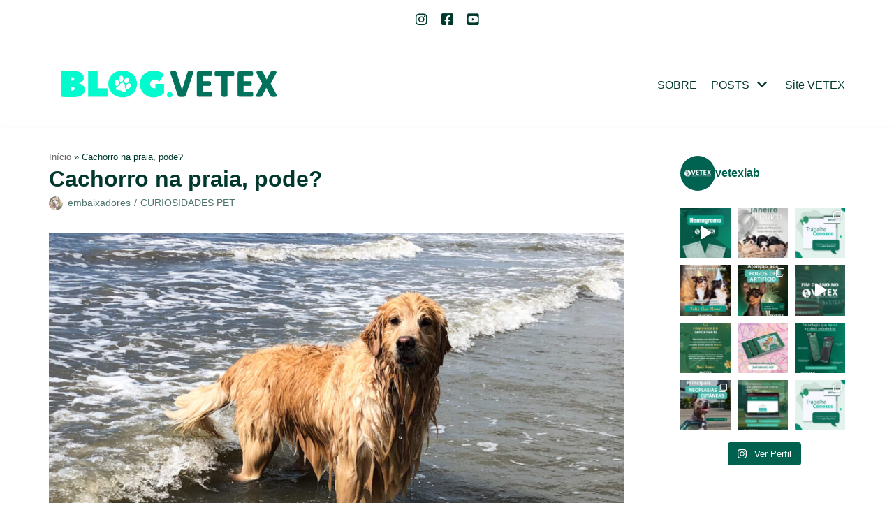

--- FILE ---
content_type: text/html; charset=UTF-8
request_url: https://vetex.vet.br/blog/cachorro-na-praia/
body_size: 134215
content:
<!DOCTYPE html>
<html lang="pt-BR">

<head>
	
	<meta charset="UTF-8">
	<meta name="viewport" content="width=device-width, initial-scale=1, minimum-scale=1">
	<link rel="profile" href="https://gmpg.org/xfn/11">
			<link rel="pingback" href="https://vetex.vet.br/blog/xmlrpc.php">
		<meta name='robots' content='index, follow, max-image-preview:large, max-snippet:-1, max-video-preview:-1' />
	<style>img:is([sizes="auto" i], [sizes^="auto," i]) { contain-intrinsic-size: 3000px 1500px }</style>
	
	<!-- This site is optimized with the Yoast SEO plugin v16.6.1 - https://yoast.com/wordpress/plugins/seo/ -->
	<title>Cachorro na praia, pode? - Blog VETEX</title>
	<meta name="description" content="Levar Cachorro na praia é sempre polêmico. Mas já há praias que permitem. Então aprenda a cuidar do seu pet e da saúde dele na praia." />
	<link rel="canonical" href="https://vetex.vet.br/blog/cachorro-na-praia/" />
	<meta property="og:locale" content="pt_BR" />
	<meta property="og:type" content="article" />
	<meta property="og:title" content="Cachorro na praia, pode? - Blog VETEX" />
	<meta property="og:description" content="Levar Cachorro na praia é sempre polêmico. Mas já há praias que permitem. Então aprenda a cuidar do seu pet e da saúde dele na praia." />
	<meta property="og:url" content="https://vetex.vet.br/blog/cachorro-na-praia/" />
	<meta property="og:site_name" content="Blog VETEX" />
	<meta property="article:published_time" content="2021-12-27T22:30:59+00:00" />
	<meta property="article:modified_time" content="2025-08-27T14:42:41+00:00" />
	<meta property="og:image" content="https://vetex.vet.br/blog/wp-content/uploads/2021/12/Cachorro-na-praia.jpg" />
	<meta property="og:image:width" content="2048" />
	<meta property="og:image:height" content="1152" />
	<meta name="twitter:card" content="summary_large_image" />
	<meta name="twitter:label1" content="Escrito por" />
	<meta name="twitter:data1" content="embaixadores" />
	<meta name="twitter:label2" content="Est. tempo de leitura" />
	<meta name="twitter:data2" content="5 minutos" />
	<script type="application/ld+json" class="yoast-schema-graph">{"@context":"https://schema.org","@graph":[{"@type":"WebSite","@id":"https://vetex.vet.br/blog/#website","url":"https://vetex.vet.br/blog/","name":"Blog VETEX","description":"Espa\u00e7o dedicado a autores do universo Pet.","potentialAction":[{"@type":"SearchAction","target":{"@type":"EntryPoint","urlTemplate":"https://vetex.vet.br/blog/?s={search_term_string}"},"query-input":"required name=search_term_string"}],"inLanguage":"pt-BR"},{"@type":"ImageObject","@id":"https://vetex.vet.br/blog/cachorro-na-praia/#primaryimage","inLanguage":"pt-BR","url":"https://vetex.vet.br/blog/wp-content/uploads/2021/12/Cachorro-na-praia.jpg","contentUrl":"https://vetex.vet.br/blog/wp-content/uploads/2021/12/Cachorro-na-praia.jpg","width":2048,"height":1152,"caption":"Cachorro na praia"},{"@type":"WebPage","@id":"https://vetex.vet.br/blog/cachorro-na-praia/#webpage","url":"https://vetex.vet.br/blog/cachorro-na-praia/","name":"Cachorro na praia, pode? - Blog VETEX","isPartOf":{"@id":"https://vetex.vet.br/blog/#website"},"primaryImageOfPage":{"@id":"https://vetex.vet.br/blog/cachorro-na-praia/#primaryimage"},"datePublished":"2021-12-27T22:30:59+00:00","dateModified":"2025-08-27T14:42:41+00:00","author":{"@id":"https://vetex.vet.br/blog/#/schema/person/8cdbfd871d6ae7ca40c8e381f530cac4"},"description":"Levar Cachorro na praia \u00e9 sempre pol\u00eamico. Mas j\u00e1 h\u00e1 praias que permitem. Ent\u00e3o aprenda a cuidar do seu pet e da sa\u00fade dele na praia.","breadcrumb":{"@id":"https://vetex.vet.br/blog/cachorro-na-praia/#breadcrumb"},"inLanguage":"pt-BR","potentialAction":[{"@type":"ReadAction","target":["https://vetex.vet.br/blog/cachorro-na-praia/"]}]},{"@type":"BreadcrumbList","@id":"https://vetex.vet.br/blog/cachorro-na-praia/#breadcrumb","itemListElement":[{"@type":"ListItem","position":1,"name":"In\u00edcio","item":"https://vetex.vet.br/blog/"},{"@type":"ListItem","position":2,"name":"Cachorro na praia, pode?"}]},{"@type":"Person","@id":"https://vetex.vet.br/blog/#/schema/person/8cdbfd871d6ae7ca40c8e381f530cac4","name":"embaixadores","image":{"@type":"ImageObject","@id":"https://vetex.vet.br/blog/#personlogo","inLanguage":"pt-BR","url":"https://vetex.vet.br/blog/wp-content/uploads/2021/07/belle-beagle-embaixadora-vetex-150x150.jpg","contentUrl":"https://vetex.vet.br/blog/wp-content/uploads/2021/07/belle-beagle-embaixadora-vetex-150x150.jpg","caption":"embaixadores"},"url":"https://vetex.vet.br/blog/author/embaixadores/"}]}</script>
	<!-- / Yoast SEO plugin. -->


<link rel="alternate" type="application/rss+xml" title="Feed para Blog VETEX &raquo;" href="https://vetex.vet.br/blog/feed/" />
<link rel="alternate" type="application/rss+xml" title="Feed de comentários para Blog VETEX &raquo;" href="https://vetex.vet.br/blog/comments/feed/" />
<link rel="alternate" type="application/rss+xml" title="Feed de comentários para Blog VETEX &raquo; Cachorro na praia, pode?" href="https://vetex.vet.br/blog/cachorro-na-praia/feed/" />
<script type="text/javascript">
/* <![CDATA[ */
window._wpemojiSettings = {"baseUrl":"https:\/\/s.w.org\/images\/core\/emoji\/16.0.1\/72x72\/","ext":".png","svgUrl":"https:\/\/s.w.org\/images\/core\/emoji\/16.0.1\/svg\/","svgExt":".svg","source":{"concatemoji":"https:\/\/vetex.vet.br\/blog\/wp-includes\/js\/wp-emoji-release.min.js?ver=6.8.3"}};
/*! This file is auto-generated */
!function(s,n){var o,i,e;function c(e){try{var t={supportTests:e,timestamp:(new Date).valueOf()};sessionStorage.setItem(o,JSON.stringify(t))}catch(e){}}function p(e,t,n){e.clearRect(0,0,e.canvas.width,e.canvas.height),e.fillText(t,0,0);var t=new Uint32Array(e.getImageData(0,0,e.canvas.width,e.canvas.height).data),a=(e.clearRect(0,0,e.canvas.width,e.canvas.height),e.fillText(n,0,0),new Uint32Array(e.getImageData(0,0,e.canvas.width,e.canvas.height).data));return t.every(function(e,t){return e===a[t]})}function u(e,t){e.clearRect(0,0,e.canvas.width,e.canvas.height),e.fillText(t,0,0);for(var n=e.getImageData(16,16,1,1),a=0;a<n.data.length;a++)if(0!==n.data[a])return!1;return!0}function f(e,t,n,a){switch(t){case"flag":return n(e,"\ud83c\udff3\ufe0f\u200d\u26a7\ufe0f","\ud83c\udff3\ufe0f\u200b\u26a7\ufe0f")?!1:!n(e,"\ud83c\udde8\ud83c\uddf6","\ud83c\udde8\u200b\ud83c\uddf6")&&!n(e,"\ud83c\udff4\udb40\udc67\udb40\udc62\udb40\udc65\udb40\udc6e\udb40\udc67\udb40\udc7f","\ud83c\udff4\u200b\udb40\udc67\u200b\udb40\udc62\u200b\udb40\udc65\u200b\udb40\udc6e\u200b\udb40\udc67\u200b\udb40\udc7f");case"emoji":return!a(e,"\ud83e\udedf")}return!1}function g(e,t,n,a){var r="undefined"!=typeof WorkerGlobalScope&&self instanceof WorkerGlobalScope?new OffscreenCanvas(300,150):s.createElement("canvas"),o=r.getContext("2d",{willReadFrequently:!0}),i=(o.textBaseline="top",o.font="600 32px Arial",{});return e.forEach(function(e){i[e]=t(o,e,n,a)}),i}function t(e){var t=s.createElement("script");t.src=e,t.defer=!0,s.head.appendChild(t)}"undefined"!=typeof Promise&&(o="wpEmojiSettingsSupports",i=["flag","emoji"],n.supports={everything:!0,everythingExceptFlag:!0},e=new Promise(function(e){s.addEventListener("DOMContentLoaded",e,{once:!0})}),new Promise(function(t){var n=function(){try{var e=JSON.parse(sessionStorage.getItem(o));if("object"==typeof e&&"number"==typeof e.timestamp&&(new Date).valueOf()<e.timestamp+604800&&"object"==typeof e.supportTests)return e.supportTests}catch(e){}return null}();if(!n){if("undefined"!=typeof Worker&&"undefined"!=typeof OffscreenCanvas&&"undefined"!=typeof URL&&URL.createObjectURL&&"undefined"!=typeof Blob)try{var e="postMessage("+g.toString()+"("+[JSON.stringify(i),f.toString(),p.toString(),u.toString()].join(",")+"));",a=new Blob([e],{type:"text/javascript"}),r=new Worker(URL.createObjectURL(a),{name:"wpTestEmojiSupports"});return void(r.onmessage=function(e){c(n=e.data),r.terminate(),t(n)})}catch(e){}c(n=g(i,f,p,u))}t(n)}).then(function(e){for(var t in e)n.supports[t]=e[t],n.supports.everything=n.supports.everything&&n.supports[t],"flag"!==t&&(n.supports.everythingExceptFlag=n.supports.everythingExceptFlag&&n.supports[t]);n.supports.everythingExceptFlag=n.supports.everythingExceptFlag&&!n.supports.flag,n.DOMReady=!1,n.readyCallback=function(){n.DOMReady=!0}}).then(function(){return e}).then(function(){var e;n.supports.everything||(n.readyCallback(),(e=n.source||{}).concatemoji?t(e.concatemoji):e.wpemoji&&e.twemoji&&(t(e.twemoji),t(e.wpemoji)))}))}((window,document),window._wpemojiSettings);
/* ]]> */
</script>
<link rel='stylesheet' id='sbi_styles-css' href='https://vetex.vet.br/blog/wp-content/plugins/instagram-feed/css/sbi-styles.min.css?ver=6.8.0' type='text/css' media='all' />
<link rel='stylesheet' id='menu-icon-font-awesome-css' href='https://vetex.vet.br/blog/wp-content/plugins/menu-icons/css/fontawesome/css/all.min.css?ver=5.15.4' type='text/css' media='all' />
<link rel='stylesheet' id='menu-icons-extra-css' href='https://vetex.vet.br/blog/wp-content/plugins/menu-icons/css/extra.min.css?ver=0.13.17' type='text/css' media='all' />
<style id='wp-emoji-styles-inline-css' type='text/css'>

	img.wp-smiley, img.emoji {
		display: inline !important;
		border: none !important;
		box-shadow: none !important;
		height: 1em !important;
		width: 1em !important;
		margin: 0 0.07em !important;
		vertical-align: -0.1em !important;
		background: none !important;
		padding: 0 !important;
	}
</style>
<link rel='stylesheet' id='wp-block-library-css' href='https://vetex.vet.br/blog/wp-includes/css/dist/block-library/style.min.css?ver=6.8.3' type='text/css' media='all' />
<style id='classic-theme-styles-inline-css' type='text/css'>
/*! This file is auto-generated */
.wp-block-button__link{color:#fff;background-color:#32373c;border-radius:9999px;box-shadow:none;text-decoration:none;padding:calc(.667em + 2px) calc(1.333em + 2px);font-size:1.125em}.wp-block-file__button{background:#32373c;color:#fff;text-decoration:none}
</style>
<style id='global-styles-inline-css' type='text/css'>
:root{--wp--preset--aspect-ratio--square: 1;--wp--preset--aspect-ratio--4-3: 4/3;--wp--preset--aspect-ratio--3-4: 3/4;--wp--preset--aspect-ratio--3-2: 3/2;--wp--preset--aspect-ratio--2-3: 2/3;--wp--preset--aspect-ratio--16-9: 16/9;--wp--preset--aspect-ratio--9-16: 9/16;--wp--preset--color--black: #000000;--wp--preset--color--cyan-bluish-gray: #abb8c3;--wp--preset--color--white: #ffffff;--wp--preset--color--pale-pink: #f78da7;--wp--preset--color--vivid-red: #cf2e2e;--wp--preset--color--luminous-vivid-orange: #ff6900;--wp--preset--color--luminous-vivid-amber: #fcb900;--wp--preset--color--light-green-cyan: #7bdcb5;--wp--preset--color--vivid-green-cyan: #00d084;--wp--preset--color--pale-cyan-blue: #8ed1fc;--wp--preset--color--vivid-cyan-blue: #0693e3;--wp--preset--color--vivid-purple: #9b51e0;--wp--preset--color--neve-link-color: var(--nv-primary-accent);--wp--preset--color--neve-link-hover-color: var(--nv-secondary-accent);--wp--preset--color--nv-site-bg: var(--nv-site-bg);--wp--preset--color--nv-light-bg: var(--nv-light-bg);--wp--preset--color--nv-dark-bg: var(--nv-dark-bg);--wp--preset--color--neve-text-color: var(--nv-text-color);--wp--preset--color--nv-text-dark-bg: var(--nv-text-dark-bg);--wp--preset--color--nv-c-1: var(--nv-c-1);--wp--preset--color--nv-c-2: var(--nv-c-2);--wp--preset--gradient--vivid-cyan-blue-to-vivid-purple: linear-gradient(135deg,rgba(6,147,227,1) 0%,rgb(155,81,224) 100%);--wp--preset--gradient--light-green-cyan-to-vivid-green-cyan: linear-gradient(135deg,rgb(122,220,180) 0%,rgb(0,208,130) 100%);--wp--preset--gradient--luminous-vivid-amber-to-luminous-vivid-orange: linear-gradient(135deg,rgba(252,185,0,1) 0%,rgba(255,105,0,1) 100%);--wp--preset--gradient--luminous-vivid-orange-to-vivid-red: linear-gradient(135deg,rgba(255,105,0,1) 0%,rgb(207,46,46) 100%);--wp--preset--gradient--very-light-gray-to-cyan-bluish-gray: linear-gradient(135deg,rgb(238,238,238) 0%,rgb(169,184,195) 100%);--wp--preset--gradient--cool-to-warm-spectrum: linear-gradient(135deg,rgb(74,234,220) 0%,rgb(151,120,209) 20%,rgb(207,42,186) 40%,rgb(238,44,130) 60%,rgb(251,105,98) 80%,rgb(254,248,76) 100%);--wp--preset--gradient--blush-light-purple: linear-gradient(135deg,rgb(255,206,236) 0%,rgb(152,150,240) 100%);--wp--preset--gradient--blush-bordeaux: linear-gradient(135deg,rgb(254,205,165) 0%,rgb(254,45,45) 50%,rgb(107,0,62) 100%);--wp--preset--gradient--luminous-dusk: linear-gradient(135deg,rgb(255,203,112) 0%,rgb(199,81,192) 50%,rgb(65,88,208) 100%);--wp--preset--gradient--pale-ocean: linear-gradient(135deg,rgb(255,245,203) 0%,rgb(182,227,212) 50%,rgb(51,167,181) 100%);--wp--preset--gradient--electric-grass: linear-gradient(135deg,rgb(202,248,128) 0%,rgb(113,206,126) 100%);--wp--preset--gradient--midnight: linear-gradient(135deg,rgb(2,3,129) 0%,rgb(40,116,252) 100%);--wp--preset--font-size--small: 13px;--wp--preset--font-size--medium: 20px;--wp--preset--font-size--large: 36px;--wp--preset--font-size--x-large: 42px;--wp--preset--spacing--20: 0.44rem;--wp--preset--spacing--30: 0.67rem;--wp--preset--spacing--40: 1rem;--wp--preset--spacing--50: 1.5rem;--wp--preset--spacing--60: 2.25rem;--wp--preset--spacing--70: 3.38rem;--wp--preset--spacing--80: 5.06rem;--wp--preset--shadow--natural: 6px 6px 9px rgba(0, 0, 0, 0.2);--wp--preset--shadow--deep: 12px 12px 50px rgba(0, 0, 0, 0.4);--wp--preset--shadow--sharp: 6px 6px 0px rgba(0, 0, 0, 0.2);--wp--preset--shadow--outlined: 6px 6px 0px -3px rgba(255, 255, 255, 1), 6px 6px rgba(0, 0, 0, 1);--wp--preset--shadow--crisp: 6px 6px 0px rgba(0, 0, 0, 1);}:where(.is-layout-flex){gap: 0.5em;}:where(.is-layout-grid){gap: 0.5em;}body .is-layout-flex{display: flex;}.is-layout-flex{flex-wrap: wrap;align-items: center;}.is-layout-flex > :is(*, div){margin: 0;}body .is-layout-grid{display: grid;}.is-layout-grid > :is(*, div){margin: 0;}:where(.wp-block-columns.is-layout-flex){gap: 2em;}:where(.wp-block-columns.is-layout-grid){gap: 2em;}:where(.wp-block-post-template.is-layout-flex){gap: 1.25em;}:where(.wp-block-post-template.is-layout-grid){gap: 1.25em;}.has-black-color{color: var(--wp--preset--color--black) !important;}.has-cyan-bluish-gray-color{color: var(--wp--preset--color--cyan-bluish-gray) !important;}.has-white-color{color: var(--wp--preset--color--white) !important;}.has-pale-pink-color{color: var(--wp--preset--color--pale-pink) !important;}.has-vivid-red-color{color: var(--wp--preset--color--vivid-red) !important;}.has-luminous-vivid-orange-color{color: var(--wp--preset--color--luminous-vivid-orange) !important;}.has-luminous-vivid-amber-color{color: var(--wp--preset--color--luminous-vivid-amber) !important;}.has-light-green-cyan-color{color: var(--wp--preset--color--light-green-cyan) !important;}.has-vivid-green-cyan-color{color: var(--wp--preset--color--vivid-green-cyan) !important;}.has-pale-cyan-blue-color{color: var(--wp--preset--color--pale-cyan-blue) !important;}.has-vivid-cyan-blue-color{color: var(--wp--preset--color--vivid-cyan-blue) !important;}.has-vivid-purple-color{color: var(--wp--preset--color--vivid-purple) !important;}.has-black-background-color{background-color: var(--wp--preset--color--black) !important;}.has-cyan-bluish-gray-background-color{background-color: var(--wp--preset--color--cyan-bluish-gray) !important;}.has-white-background-color{background-color: var(--wp--preset--color--white) !important;}.has-pale-pink-background-color{background-color: var(--wp--preset--color--pale-pink) !important;}.has-vivid-red-background-color{background-color: var(--wp--preset--color--vivid-red) !important;}.has-luminous-vivid-orange-background-color{background-color: var(--wp--preset--color--luminous-vivid-orange) !important;}.has-luminous-vivid-amber-background-color{background-color: var(--wp--preset--color--luminous-vivid-amber) !important;}.has-light-green-cyan-background-color{background-color: var(--wp--preset--color--light-green-cyan) !important;}.has-vivid-green-cyan-background-color{background-color: var(--wp--preset--color--vivid-green-cyan) !important;}.has-pale-cyan-blue-background-color{background-color: var(--wp--preset--color--pale-cyan-blue) !important;}.has-vivid-cyan-blue-background-color{background-color: var(--wp--preset--color--vivid-cyan-blue) !important;}.has-vivid-purple-background-color{background-color: var(--wp--preset--color--vivid-purple) !important;}.has-black-border-color{border-color: var(--wp--preset--color--black) !important;}.has-cyan-bluish-gray-border-color{border-color: var(--wp--preset--color--cyan-bluish-gray) !important;}.has-white-border-color{border-color: var(--wp--preset--color--white) !important;}.has-pale-pink-border-color{border-color: var(--wp--preset--color--pale-pink) !important;}.has-vivid-red-border-color{border-color: var(--wp--preset--color--vivid-red) !important;}.has-luminous-vivid-orange-border-color{border-color: var(--wp--preset--color--luminous-vivid-orange) !important;}.has-luminous-vivid-amber-border-color{border-color: var(--wp--preset--color--luminous-vivid-amber) !important;}.has-light-green-cyan-border-color{border-color: var(--wp--preset--color--light-green-cyan) !important;}.has-vivid-green-cyan-border-color{border-color: var(--wp--preset--color--vivid-green-cyan) !important;}.has-pale-cyan-blue-border-color{border-color: var(--wp--preset--color--pale-cyan-blue) !important;}.has-vivid-cyan-blue-border-color{border-color: var(--wp--preset--color--vivid-cyan-blue) !important;}.has-vivid-purple-border-color{border-color: var(--wp--preset--color--vivid-purple) !important;}.has-vivid-cyan-blue-to-vivid-purple-gradient-background{background: var(--wp--preset--gradient--vivid-cyan-blue-to-vivid-purple) !important;}.has-light-green-cyan-to-vivid-green-cyan-gradient-background{background: var(--wp--preset--gradient--light-green-cyan-to-vivid-green-cyan) !important;}.has-luminous-vivid-amber-to-luminous-vivid-orange-gradient-background{background: var(--wp--preset--gradient--luminous-vivid-amber-to-luminous-vivid-orange) !important;}.has-luminous-vivid-orange-to-vivid-red-gradient-background{background: var(--wp--preset--gradient--luminous-vivid-orange-to-vivid-red) !important;}.has-very-light-gray-to-cyan-bluish-gray-gradient-background{background: var(--wp--preset--gradient--very-light-gray-to-cyan-bluish-gray) !important;}.has-cool-to-warm-spectrum-gradient-background{background: var(--wp--preset--gradient--cool-to-warm-spectrum) !important;}.has-blush-light-purple-gradient-background{background: var(--wp--preset--gradient--blush-light-purple) !important;}.has-blush-bordeaux-gradient-background{background: var(--wp--preset--gradient--blush-bordeaux) !important;}.has-luminous-dusk-gradient-background{background: var(--wp--preset--gradient--luminous-dusk) !important;}.has-pale-ocean-gradient-background{background: var(--wp--preset--gradient--pale-ocean) !important;}.has-electric-grass-gradient-background{background: var(--wp--preset--gradient--electric-grass) !important;}.has-midnight-gradient-background{background: var(--wp--preset--gradient--midnight) !important;}.has-small-font-size{font-size: var(--wp--preset--font-size--small) !important;}.has-medium-font-size{font-size: var(--wp--preset--font-size--medium) !important;}.has-large-font-size{font-size: var(--wp--preset--font-size--large) !important;}.has-x-large-font-size{font-size: var(--wp--preset--font-size--x-large) !important;}
:where(.wp-block-post-template.is-layout-flex){gap: 1.25em;}:where(.wp-block-post-template.is-layout-grid){gap: 1.25em;}
:where(.wp-block-columns.is-layout-flex){gap: 2em;}:where(.wp-block-columns.is-layout-grid){gap: 2em;}
:root :where(.wp-block-pullquote){font-size: 1.5em;line-height: 1.6;}
</style>
<link rel='stylesheet' id='ppress-frontend-css' href='https://vetex.vet.br/blog/wp-content/plugins/wp-user-avatar/assets/css/frontend.min.css?ver=4.15.23' type='text/css' media='all' />
<link rel='stylesheet' id='ppress-flatpickr-css' href='https://vetex.vet.br/blog/wp-content/plugins/wp-user-avatar/assets/flatpickr/flatpickr.min.css?ver=4.15.23' type='text/css' media='all' />
<link rel='stylesheet' id='ppress-select2-css' href='https://vetex.vet.br/blog/wp-content/plugins/wp-user-avatar/assets/select2/select2.min.css?ver=6.8.3' type='text/css' media='all' />
<link rel='stylesheet' id='neve-style-css' href='https://vetex.vet.br/blog/wp-content/themes/neve/style-main.min.css?ver=2.11.6' type='text/css' media='all' />
<style id='neve-style-inline-css' type='text/css'>
.header-menu-sidebar-inner li.menu-item-nav-search { display: none; }
 .container{ max-width: 748px; } .single-post-container .alignfull > [class*="__inner-container"], .single-post-container .alignwide > [class*="__inner-container"]{ max-width:718px } .button.button-primary, button, input[type=button], .btn, input[type="submit"], /* Buttons in navigation */ ul[id^="nv-primary-navigation"] li.button.button-primary > a, .menu li.button.button-primary > a, .wp-block-button.is-style-primary .wp-block-button__link, .wc-block-grid .wp-block-button .wp-block-button__link, form input[type="submit"], form button[type="submit"], #comments input[type="submit"]{ background-color: var(--nv-primary-accent);color: #ffffff;border-radius:3px;border:none;border-width:1px 1px 1px 1px; } .button.button-primary:hover, ul[id^="nv-primary-navigation"] li.button.button-primary > a:hover, .menu li.button.button-primary > a:hover, .wp-block-button.is-style-primary .wp-block-button__link:hover, .wc-block-grid .wp-block-button .wp-block-button__link:hover, form input[type="submit"]:hover, form button[type="submit"]:hover, #comments input[type="submit"]:hover{ background-color: var(--nv-primary-accent);color: #ffffff; } .button.button-secondary:not(.secondary-default), .wp-block-button.is-style-secondary .wp-block-button__link{ background-color: rgba(0,0,0,0);color: var(--nv-text-color);border-radius:3px;border:1px solid;border-width:1px 1px 1px 1px; } .button.button-secondary.secondary-default{ background-color: rgba(0,0,0,0);color: var(--nv-text-color);border-radius:3px;border:1px solid;border-width:1px 1px 1px 1px; } .button.button-secondary:not(.secondary-default):hover, .wp-block-button.is-style-secondary .wp-block-button__link:hover{ background-color: rgba(0,0,0,0);color: var(--nv-text-color); } .button.button-secondary.secondary-default:hover{ background-color: rgba(0,0,0,0);color: var(--nv-text-color); } body, .site-title{ font-size: 15px; line-height: 1.6em; letter-spacing: 0px; font-weight: 0; text-transform: none; } h1, .single h1.entry-title{ font-size: 1.5em; line-height: 1.6em; letter-spacing: 0px; font-weight: 700; text-transform: none; } h2{ font-size: 1.3em; line-height: 1.6em; letter-spacing: 0px; font-weight: 700; text-transform: none; } h3, .woocommerce-checkout h3{ font-size: 1.1em; line-height: 1.6em; letter-spacing: 0px; font-weight: 700; text-transform: none; } h4{ font-size: 1em; line-height: 1.6em; letter-spacing: 0px; font-weight: 700; text-transform: none; } h5{ font-size: 0.75em; line-height: 1.6em; letter-spacing: 0px; font-weight: 700; text-transform: none; } h6{ font-size: 0.75em; line-height: 1.6em; letter-spacing: 0px; font-weight: 700; text-transform: none; } form:not([role="search"]):not(.woocommerce-cart-form):not(.woocommerce-ordering):not(.cart) input:read-write:not(#coupon_code), form textarea, form select, .widget select{ margin-bottom: 10px; } form input:read-write, form textarea, form select, form select option, form.wp-block-search input.wp-block-search__input, .widget select{ color: var(--nv-text-color); } form label, .wpforms-container .wpforms-field-label{ margin-bottom: 10px; } form.search-form input:read-write{ padding-right:45px !important; } .header-top-inner,.header-top-inner a:not(.button),.header-top-inner .navbar-toggle{ color: var(--nv-text-color); } .header-top-inner .nv-icon svg,.header-top-inner .nv-contact-list svg{ fill: var(--nv-text-color); } .header-top-inner .icon-bar{ background-color: var(--nv-text-color); } .hfg_header .header-top-inner .nav-ul .sub-menu{ background-color: var(--nv-site-bg); } .hfg_header .header-top-inner{ background-color: var(--nv-site-bg); } .header-main-inner,.header-main-inner a:not(.button),.header-main-inner .navbar-toggle{ color: var(--nv-text-color); } .header-main-inner .nv-icon svg,.header-main-inner .nv-contact-list svg{ fill: var(--nv-text-color); } .header-main-inner .icon-bar{ background-color: var(--nv-text-color); } .hfg_header .header-main-inner .nav-ul .sub-menu{ background-color: var(--nv-site-bg); } .hfg_header .header-main-inner{ background-color: var(--nv-site-bg); } .header-bottom-inner,.header-bottom-inner a:not(.button),.header-bottom-inner .navbar-toggle{ color: var(--nv-text-color); } .header-bottom-inner .nv-icon svg,.header-bottom-inner .nv-contact-list svg{ fill: var(--nv-text-color); } .header-bottom-inner .icon-bar{ background-color: var(--nv-text-color); } .hfg_header .header-bottom-inner .nav-ul .sub-menu{ background-color: var(--nv-site-bg); } .hfg_header .header-bottom-inner{ background-color: var(--nv-site-bg); } .builder-item--logo .site-logo img{ max-width: 236px; } .builder-item--logo .site-logo{ padding:10px 0px 10px 0px; } .builder-item--logo{ margin:0px 0px 0px 0px; } .builder-item--primary-menu .nav-menu-primary > .nav-ul li:not(.woocommerce-mini-cart-item) > a,.builder-item--primary-menu .nav-menu-primary > .nav-ul .has-caret > a,.builder-item--primary-menu .nav-menu-primary > .nav-ul .neve-mm-heading span,.builder-item--primary-menu .nav-menu-primary > .nav-ul .has-caret{ color: var(--nv-text-color); } .builder-item--primary-menu .nav-menu-primary > .nav-ul li:not(.woocommerce-mini-cart-item) > a:after,.builder-item--primary-menu .nav-menu-primary > .nav-ul li > .has-caret > a:after{ background-color: var(--nv-secondary-accent); } .builder-item--primary-menu .nav-menu-primary > .nav-ul li:not(.woocommerce-mini-cart-item):hover > a,.builder-item--primary-menu .nav-menu-primary > .nav-ul li:hover > .has-caret > a,.builder-item--primary-menu .nav-menu-primary > .nav-ul li:hover > .has-caret{ color: var(--nv-secondary-accent); } .builder-item--primary-menu .nav-menu-primary > .nav-ul li:hover > .has-caret svg{ fill: var(--nv-secondary-accent); } .builder-item--primary-menu .nav-menu-primary > .nav-ul li.current-menu-item > a,.builder-item--primary-menu .nav-menu-primary > .nav-ul li.current_page_item > a,.builder-item--primary-menu .nav-menu-primary > .nav-ul li.current_page_item > .has-caret > a{ color: var(--nv-primary-accent); } .builder-item--primary-menu .nav-menu-primary > .nav-ul li.current-menu-item > .has-caret svg{ fill: var(--nv-primary-accent); } .builder-item--primary-menu .nav-ul > li:not(:last-of-type){ margin-right:10px; } .builder-item--primary-menu .style-full-height .nav-ul li:not(.menu-item-nav-search):not(.menu-item-nav-cart):hover > a:after{ width: calc(100% + 10px); } .builder-item--primary-menu .nav-ul li a, .builder-item--primary-menu .neve-mm-heading span{ min-height: 25px; } .header-menu-sidebar-inner .builder-item--primary-menu .primary-menu-ul.dropdowns-expanded > li > .sub-menu{ max-height: unset; } .header-menu-sidebar-inner .builder-item--primary-menu .primary-menu-ul.dropdowns-expanded > li > a > .caret-wrap,.header-menu-sidebar-inner .builder-item--primary-menu .primary-menu-ul.dropdowns-expanded > li > .has-caret .caret{ display: none; } .builder-item--primary-menu{ font-size: 0.7em; line-height: 0.5em; letter-spacing: 0px; font-weight: 500; text-transform: none; padding:0px 0px 0px 0px;margin:0px 0px 0px 0px; } .builder-item--primary-menu svg{ width: 0.7em;height: 0.7em; } .builder-item--secondary-menu .nav-ul#secondary-menu li > a{ color: var(--nv-text-color); } .builder-item--secondary-menu .nav-ul a:after{ background-color: var(--nv-secondary-accent); } .builder-item--secondary-menu .nav-menu-secondary:not(.style-full-height) .nav-ul#secondary-menu li:hover > a{ color: var(--nv-secondary-accent); } .builder-item--secondary-menu .nav-ul li:not(:last-child){ margin-right:20px; } .builder-item--secondary-menu .style-full-height .nav-ul li:hover > a:after{ width: calc(100% + 20px); } .builder-item--secondary-menu .nav-ul > li > a{ min-height: 25px; } .builder-item--secondary-menu .nav-ul li > a{ font-size: 1em; line-height: 1.6em; letter-spacing: 0px; font-weight: 500; text-transform: none; } .builder-item--secondary-menu .nav-ul li > a svg{ width: 1em;height: 1em; } .builder-item--secondary-menu{ padding:0px 0px 0px 0px;margin:0px 0px 0px 0px; } .footer-bottom-inner{ background-color: var(--nv-site-bg); } .footer-bottom-inner,.footer-bottom-inner a:not(.button),.footer-bottom-inner .navbar-toggle{ color: var(--nv-text-color); } .footer-bottom-inner .nv-icon svg,.footer-bottom-inner .nv-contact-list svg{ fill: var(--nv-text-color); } .footer-bottom-inner .icon-bar{ background-color: var(--nv-text-color); } .footer-bottom-inner .nav-ul .sub-menu{ background-color: var(--nv-site-bg); } .builder-item--footer_copyright{ font-size: 1em; line-height: 1.6em; letter-spacing: 0px; font-weight: 500; text-transform: none; padding:0px 0px 0px 0px;margin:0px 0px 0px 0px; } .builder-item--footer_copyright svg{ width: 1em;height: 1em; } @media(min-width: 576px){ .container{ max-width: 992px; } .single-post-container .alignfull > [class*="__inner-container"], .single-post-container .alignwide > [class*="__inner-container"]{ max-width:962px } body, .site-title{ font-size: 16px; line-height: 1.6em; letter-spacing: 0px; } h1, .single h1.entry-title{ font-size: 1.5em; line-height: 1.6em; letter-spacing: 0px; } h2{ font-size: 1.3em; line-height: 1.6em; letter-spacing: 0px; } h3, .woocommerce-checkout h3{ font-size: 1.1em; line-height: 1.6em; letter-spacing: 0px; } h4{ font-size: 1em; line-height: 1.6em; letter-spacing: 0px; } h5{ font-size: 0.75em; line-height: 1.6em; letter-spacing: 0px; } h6{ font-size: 0.75em; line-height: 1.6em; letter-spacing: 0px; } .builder-item--logo .site-logo img{ max-width: 347px; } .builder-item--logo .site-logo{ padding:10px 0px 10px 0px; } .builder-item--logo{ margin:0px 0px 0px 0px; } .builder-item--primary-menu .nav-ul > li:not(:last-of-type){ margin-right:20px; } .builder-item--primary-menu .style-full-height .nav-ul li:not(.menu-item-nav-search):not(.menu-item-nav-cart):hover > a:after{ width: calc(100% + 20px); } .builder-item--primary-menu .nav-ul li a, .builder-item--primary-menu .neve-mm-heading span{ min-height: 25px; } .builder-item--primary-menu{ font-size: 1em; line-height: 1.6em; letter-spacing: 0px; padding:0px 0px 0px 0px;margin:0px 0px 0px 0px; } .builder-item--primary-menu svg{ width: 1em;height: 1em; } .builder-item--secondary-menu .nav-ul li:not(:last-child){ margin-right:20px; } .builder-item--secondary-menu .style-full-height .nav-ul li:hover > a:after{ width: calc(100% + 20px); } .builder-item--secondary-menu .nav-ul > li > a{ min-height: 25px; } .builder-item--secondary-menu .nav-ul li > a{ font-size: 1em; line-height: 1.6em; letter-spacing: 0px; } .builder-item--secondary-menu .nav-ul li > a svg{ width: 1em;height: 1em; } .builder-item--secondary-menu{ padding:0px 0px 0px 0px;margin:0px 0px 0px 0px; } .builder-item--footer_copyright{ font-size: 1em; line-height: 1.6em; letter-spacing: 0px; padding:0px 0px 0px 0px;margin:0px 0px 0px 0px; } .builder-item--footer_copyright svg{ width: 1em;height: 1em; } }@media(min-width: 960px){ .container{ max-width: 1170px; } body:not(.single):not(.archive):not(.blog):not(.search) .neve-main > .container .col{ max-width: 75%; } body:not(.single):not(.archive):not(.blog):not(.search) .nv-sidebar-wrap{ max-width: 25%; } .neve-main > .archive-container .nv-index-posts.col{ max-width: 75%; } .neve-main > .archive-container .nv-sidebar-wrap{ max-width: 25%; } .neve-main > .single-post-container .nv-single-post-wrap.col{ max-width: 75%; } .single-post-container .alignfull > [class*="__inner-container"], .single-post-container .alignwide > [class*="__inner-container"]{ max-width:848px } .container-fluid.single-post-container .alignfull > [class*="__inner-container"], .container-fluid.single-post-container .alignwide > [class*="__inner-container"]{ max-width:calc(75% + 15px) } .neve-main > .single-post-container .nv-sidebar-wrap{ max-width: 25%; } body, .site-title{ font-size: 16px; line-height: 1.6em; letter-spacing: 0px; } h1, .single h1.entry-title{ font-size: 2em; line-height: 1.2em; letter-spacing: 0px; } h2{ font-size: 1.75em; line-height: 1.1em; letter-spacing: 0px; } h3, .woocommerce-checkout h3{ font-size: 1.5em; line-height: 1.2em; letter-spacing: 0px; } h4{ font-size: 1.25em; line-height: 1.2em; letter-spacing: 0px; } h5{ font-size: 1em; line-height: 1.6em; letter-spacing: 0px; } h6{ font-size: 1em; line-height: 1.6em; letter-spacing: 0px; } .builder-item--logo .site-logo img{ max-width: 350px; } .builder-item--logo .site-logo{ padding:10px 0px 10px 0px; } .builder-item--logo{ margin:0px 0px 0px 0px; } .builder-item--primary-menu .nav-ul > li:not(:last-of-type){ margin-right:20px; } .builder-item--primary-menu .style-full-height .nav-ul li:not(.menu-item-nav-search):not(.menu-item-nav-cart) > a:after{ left:-10px;right:-10px } .builder-item--primary-menu .style-full-height .nav-ul li:not(.menu-item-nav-search):not(.menu-item-nav-cart):hover > a:after{ width: calc(100% + 20px); } .builder-item--primary-menu .nav-ul li a, .builder-item--primary-menu .neve-mm-heading span{ min-height: 25px; } .builder-item--primary-menu{ font-size: 1em; line-height: 1.6em; letter-spacing: 0px; padding:0px 0px 0px 0px;margin:0px 0px 0px 0px; } .builder-item--primary-menu svg{ width: 1em;height: 1em; } .builder-item--secondary-menu .nav-ul li:not(:last-child){ margin-right:20px; } .builder-item--secondary-menu .style-full-height #secondary-menu.nav-ul > li > a:after{ left:-10px;right:-10px } .builder-item--secondary-menu .style-full-height .nav-ul li:hover > a:after{ width: calc(100% + 20px); } .builder-item--secondary-menu .nav-ul > li > a{ min-height: 25px; } .builder-item--secondary-menu .nav-ul li > a{ font-size: 1em; line-height: 1.6em; letter-spacing: 0px; } .builder-item--secondary-menu .nav-ul li > a svg{ width: 1em;height: 1em; } .builder-item--secondary-menu{ padding:0px 0px 0px 0px;margin:0px 0px 0px 0px; } .builder-item--footer_copyright{ font-size: 1em; line-height: 1.6em; letter-spacing: 0px; padding:0px 0px 0px 0px;margin:0px 0px 0px 0px; } .builder-item--footer_copyright svg{ width: 1em;height: 1em; } }:root{--nv-primary-accent:#00614e;--nv-secondary-accent:#01d3ae;--nv-site-bg:#ffffff;--nv-light-bg:#ededed;--nv-dark-bg:#14171c;--nv-text-color:#00382d;--nv-text-dark-bg:#ffffff;--nv-c-1:#01d3ae;--nv-c-2:#01d586;--nv-fallback-ff:Arial, Helvetica, sans-serif;}
</style>
<script type="text/javascript" src="https://vetex.vet.br/blog/wp-includes/js/jquery/jquery.min.js?ver=3.7.1" id="jquery-core-js"></script>
<script type="text/javascript" src="https://vetex.vet.br/blog/wp-includes/js/jquery/jquery-migrate.min.js?ver=3.4.1" id="jquery-migrate-js"></script>
<script type="text/javascript" src="https://vetex.vet.br/blog/wp-content/plugins/wp-user-avatar/assets/flatpickr/flatpickr.min.js?ver=4.15.23" id="ppress-flatpickr-js"></script>
<script type="text/javascript" src="https://vetex.vet.br/blog/wp-content/plugins/wp-user-avatar/assets/select2/select2.min.js?ver=4.15.23" id="ppress-select2-js"></script>
<link rel="https://api.w.org/" href="https://vetex.vet.br/blog/wp-json/" /><link rel="alternate" title="JSON" type="application/json" href="https://vetex.vet.br/blog/wp-json/wp/v2/posts/3445" /><link rel="EditURI" type="application/rsd+xml" title="RSD" href="https://vetex.vet.br/blog/xmlrpc.php?rsd" />
<meta name="generator" content="WordPress 6.8.3" />
<link rel='shortlink' href='https://vetex.vet.br/blog/?p=3445' />
<link rel="alternate" title="oEmbed (JSON)" type="application/json+oembed" href="https://vetex.vet.br/blog/wp-json/oembed/1.0/embed?url=https%3A%2F%2Fvetex.vet.br%2Fblog%2Fcachorro-na-praia%2F" />
<link rel="alternate" title="oEmbed (XML)" type="text/xml+oembed" href="https://vetex.vet.br/blog/wp-json/oembed/1.0/embed?url=https%3A%2F%2Fvetex.vet.br%2Fblog%2Fcachorro-na-praia%2F&#038;format=xml" />

		<!-- GA Google Analytics @ https://m0n.co/ga -->
		<script>
			(function(i,s,o,g,r,a,m){i['GoogleAnalyticsObject']=r;i[r]=i[r]||function(){
			(i[r].q=i[r].q||[]).push(arguments)},i[r].l=1*new Date();a=s.createElement(o),
			m=s.getElementsByTagName(o)[0];a.async=1;a.src=g;m.parentNode.insertBefore(a,m)
			})(window,document,'script','https://www.google-analytics.com/analytics.js','ga');
			ga('create', 'UA-159953360-1', 'auto');
			ga('send', 'pageview');
		</script>

			<style type="text/css" id="wp-custom-css">
			isplay: none;
}

/**
* CUSTOMIZAR POST SLIDER AND CARROUSEL
**/

.psac-post-slider.psac-design-1 .psac-post-overlay {
    background: rgba(255,255,255,0.6);
    border: 3px solid #01d3ae;
}


		</style>
		
	</head>

<body data-rsssl=1  class="wp-singular post-template-default single single-post postid-3445 single-format-standard wp-custom-logo wp-theme-neve nv-sidebar-right menu_sidebar_slide_left" id="neve_body"  >
<div class="wrapper">
	
	<header class="header" role="banner">
		<a class="neve-skip-link show-on-focus" href="#content" tabindex="0">
			Pular para o conteúdo		</a>
		<div id="header-grid"  class="hfg_header site-header">
	<div class="header--row header-top hide-on-mobile hide-on-tablet layout-full-contained header--row"
	data-row-id="top" data-show-on="desktop">

	<div
		class="header--row-inner header-top-inner">
		<div class="container">
			<div
				class="row row--wrapper"
				data-section="hfg_header_layout_top" >
				<div class="builder-item hfg-item-last hfg-item-first col-12 desktop-center"><div class="item--inner builder-item--secondary-menu has_menu"
		data-section="secondary_menu_primary"
		data-item-id="secondary-menu">
	<div class="nv-top-bar">
	<div role="navigation" class="menu-content style-plain nav-menu-secondary"
		aria-label="Menu secundário">
		<ul id="secondary-menu" class="nav-ul"><li id="menu-item-2933" class="menu-item menu-item-type-custom menu-item-object-custom menu-item-2933"><a href="https://www.instagram.com/vetexlab/"><i class="_mi fab fa-instagram" aria-hidden="true"></i><span class="visuallyhidden">Instagram</span></a></li>
<li id="menu-item-2934" class="menu-item menu-item-type-custom menu-item-object-custom menu-item-2934"><a href="https://www.facebook.com/vetexlab/"><i class="_mi fab fa-facebook-square" aria-hidden="true"></i><span class="visuallyhidden">Facebook</span></a></li>
<li id="menu-item-2935" class="menu-item menu-item-type-custom menu-item-object-custom menu-item-2935"><a href="https://www.youtube.com/channel/UCkg5dtfiJUtV8ts1cNqnmrg"><i class="_mi fab fa-youtube-square" aria-hidden="true"></i><span class="visuallyhidden">Youtube</span></a></li>
</ul>	</div>
</div>

	</div>

</div>							</div>
		</div>
	</div>
</div>


<nav class="header--row header-main hide-on-mobile hide-on-tablet layout-full-contained nv-navbar header--row"
	data-row-id="main" data-show-on="desktop">

	<div
		class="header--row-inner header-main-inner">
		<div class="container">
			<div
				class="row row--wrapper"
				data-section="hfg_header_layout_main" >
				<div class="builder-item hfg-item-first col-4 desktop-left"><div class="item--inner builder-item--logo"
		data-section="title_tagline"
		data-item-id="logo">
	<div class="site-logo">
	<a class="brand" href="https://vetex.vet.br/blog/" title="Blog VETEX"
			aria-label="Blog VETEX"><img width="1155" height="278" src="https://vetex.vet.br/blog/wp-content/uploads/2021/02/blog-vetex-laboratorio-veterinario-logo.jpeg" class="skip-lazy" alt="" decoding="async" fetchpriority="high" srcset="https://vetex.vet.br/blog/wp-content/uploads/2021/02/blog-vetex-laboratorio-veterinario-logo.jpeg 1155w, https://vetex.vet.br/blog/wp-content/uploads/2021/02/blog-vetex-laboratorio-veterinario-logo-300x72.jpeg 300w, https://vetex.vet.br/blog/wp-content/uploads/2021/02/blog-vetex-laboratorio-veterinario-logo-1024x246.jpeg 1024w, https://vetex.vet.br/blog/wp-content/uploads/2021/02/blog-vetex-laboratorio-veterinario-logo-768x185.jpeg 768w" sizes="(max-width: 1155px) 100vw, 1155px" /></a></div>

	</div>

</div><div class="builder-item has-nav hfg-item-last col-8 desktop-right"><div class="item--inner builder-item--primary-menu has_menu"
		data-section="header_menu_primary"
		data-item-id="primary-menu">
	<div class="nv-nav-wrap">
	<div role="navigation" class="style-plain nav-menu-primary"
			aria-label="Menu primário">

		<ul id="nv-primary-navigation-main" class="primary-menu-ul nav-ul dropdowns-expanded"><li id="menu-item-3004" class="menu-item menu-item-type-post_type menu-item-object-page menu-item-3004"><a href="https://vetex.vet.br/blog/sobre/">SOBRE</a></li>
<li id="menu-item-2868" class="menu-item menu-item-type-custom menu-item-object-custom menu-item-has-children menu-item-2868"><a href="#"><span class="menu-item-title-wrap">POSTS</span><div class="caret-wrap 2" tabindex="0"><span class="caret"><svg xmlns="http://www.w3.org/2000/svg" viewBox="0 0 448 512"><path d="M207.029 381.476L12.686 187.132c-9.373-9.373-9.373-24.569 0-33.941l22.667-22.667c9.357-9.357 24.522-9.375 33.901-.04L224 284.505l154.745-154.021c9.379-9.335 24.544-9.317 33.901.04l22.667 22.667c9.373 9.373 9.373 24.569 0 33.941L240.971 381.476c-9.373 9.372-24.569 9.372-33.942 0z"/></svg></span></div></a>
<ul class="sub-menu">
	<li id="menu-item-2870" class="menu-item menu-item-type-taxonomy menu-item-object-category menu-item-2870"><a href="https://vetex.vet.br/blog/category/bem-estar-animal/">BEM-ESTAR ANIMAL</a></li>
	<li id="menu-item-2871" class="menu-item menu-item-type-taxonomy menu-item-object-category current-post-ancestor current-menu-parent current-post-parent menu-item-2871"><a href="https://vetex.vet.br/blog/category/curiosidades-pet/">CURIOSIDADES PET</a></li>
	<li id="menu-item-2873" class="menu-item menu-item-type-taxonomy menu-item-object-category menu-item-2873"><a href="https://vetex.vet.br/blog/category/guia-de-racas/">GUIA DE RAÇAS</a></li>
	<li id="menu-item-2874" class="menu-item menu-item-type-taxonomy menu-item-object-category menu-item-2874"><a href="https://vetex.vet.br/blog/category/guia-de-saude/">GUIA DE SAÚDE</a></li>
	<li id="menu-item-2872" class="menu-item menu-item-type-taxonomy menu-item-object-category menu-item-2872"><a href="https://vetex.vet.br/blog/category/prevencao-e-cuidados/">PREVENÇÃO E CUIDADOS</a></li>
</ul>
</li>
<li id="menu-item-2903" class="menu-item menu-item-type-custom menu-item-object-custom menu-item-2903"><a href="https://vetex.vet.br/">Site VETEX</a></li>
</ul>	</div>
</div>

	</div>

</div>							</div>
		</div>
	</div>
</nav>

<div class="header--row header-top hide-on-desktop layout-full-contained header--row"
	data-row-id="top" data-show-on="mobile">

	<div
		class="header--row-inner header-top-inner">
		<div class="container">
			<div
				class="row row--wrapper"
				data-section="hfg_header_layout_top" >
				<div class="builder-item hfg-item-last hfg-item-first col-12 tablet-center mobile-center"><div class="item--inner builder-item--secondary-menu has_menu"
		data-section="secondary_menu_primary"
		data-item-id="secondary-menu">
	<div class="nv-top-bar">
	<div role="navigation" class="menu-content style-plain nav-menu-secondary"
		aria-label="Menu secundário">
		<ul id="secondary-menu" class="nav-ul"><li class="menu-item menu-item-type-custom menu-item-object-custom menu-item-2933"><a href="https://www.instagram.com/vetexlab/"><i class="_mi fab fa-instagram" aria-hidden="true"></i><span class="visuallyhidden">Instagram</span></a></li>
<li class="menu-item menu-item-type-custom menu-item-object-custom menu-item-2934"><a href="https://www.facebook.com/vetexlab/"><i class="_mi fab fa-facebook-square" aria-hidden="true"></i><span class="visuallyhidden">Facebook</span></a></li>
<li class="menu-item menu-item-type-custom menu-item-object-custom menu-item-2935"><a href="https://www.youtube.com/channel/UCkg5dtfiJUtV8ts1cNqnmrg"><i class="_mi fab fa-youtube-square" aria-hidden="true"></i><span class="visuallyhidden">Youtube</span></a></li>
</ul>	</div>
</div>

	</div>

</div>							</div>
		</div>
	</div>
</div>


<nav class="header--row header-main hide-on-desktop layout-full-contained nv-navbar header--row"
	data-row-id="main" data-show-on="mobile">

	<div
		class="header--row-inner header-main-inner">
		<div class="container">
			<div
				class="row row--wrapper"
				data-section="hfg_header_layout_main" >
				<div class="builder-item hfg-item-last hfg-item-first col-12 mobile-center tablet-center"><div class="item--inner builder-item--logo"
		data-section="title_tagline"
		data-item-id="logo">
	<div class="site-logo">
	<a class="brand" href="https://vetex.vet.br/blog/" title="Blog VETEX"
			aria-label="Blog VETEX"><img width="1155" height="278" src="https://vetex.vet.br/blog/wp-content/uploads/2021/02/blog-vetex-laboratorio-veterinario-logo.jpeg" class="skip-lazy" alt="" decoding="async" srcset="https://vetex.vet.br/blog/wp-content/uploads/2021/02/blog-vetex-laboratorio-veterinario-logo.jpeg 1155w, https://vetex.vet.br/blog/wp-content/uploads/2021/02/blog-vetex-laboratorio-veterinario-logo-300x72.jpeg 300w, https://vetex.vet.br/blog/wp-content/uploads/2021/02/blog-vetex-laboratorio-veterinario-logo-1024x246.jpeg 1024w, https://vetex.vet.br/blog/wp-content/uploads/2021/02/blog-vetex-laboratorio-veterinario-logo-768x185.jpeg 768w" sizes="(max-width: 1155px) 100vw, 1155px" /></a></div>

	</div>

</div>							</div>
		</div>
	</div>
</nav>

<div class="header--row header-bottom hide-on-desktop layout-full-contained header--row"
	data-row-id="bottom" data-show-on="mobile">

	<div
		class="header--row-inner header-bottom-inner">
		<div class="container">
			<div
				class="row row--wrapper"
				data-section="hfg_header_layout_bottom" >
				<div class="builder-item has-nav hfg-item-last hfg-item-first col-12 mobile-center tablet-left"><div class="item--inner builder-item--primary-menu has_menu"
		data-section="header_menu_primary"
		data-item-id="primary-menu">
	<div class="nv-nav-wrap">
	<div role="navigation" class="style-plain nav-menu-primary"
			aria-label="Menu primário">

		<ul id="nv-primary-navigation-bottom" class="primary-menu-ul nav-ul dropdowns-expanded"><li class="menu-item menu-item-type-post_type menu-item-object-page menu-item-3004"><a href="https://vetex.vet.br/blog/sobre/">SOBRE</a></li>
<li class="menu-item menu-item-type-custom menu-item-object-custom menu-item-has-children menu-item-2868"><a href="#"><span class="menu-item-title-wrap">POSTS</span><div class="caret-wrap 2" tabindex="0"><span class="caret"><svg xmlns="http://www.w3.org/2000/svg" viewBox="0 0 448 512"><path d="M207.029 381.476L12.686 187.132c-9.373-9.373-9.373-24.569 0-33.941l22.667-22.667c9.357-9.357 24.522-9.375 33.901-.04L224 284.505l154.745-154.021c9.379-9.335 24.544-9.317 33.901.04l22.667 22.667c9.373 9.373 9.373 24.569 0 33.941L240.971 381.476c-9.373 9.372-24.569 9.372-33.942 0z"/></svg></span></div></a>
<ul class="sub-menu">
	<li class="menu-item menu-item-type-taxonomy menu-item-object-category menu-item-2870"><a href="https://vetex.vet.br/blog/category/bem-estar-animal/">BEM-ESTAR ANIMAL</a></li>
	<li class="menu-item menu-item-type-taxonomy menu-item-object-category current-post-ancestor current-menu-parent current-post-parent menu-item-2871"><a href="https://vetex.vet.br/blog/category/curiosidades-pet/">CURIOSIDADES PET</a></li>
	<li class="menu-item menu-item-type-taxonomy menu-item-object-category menu-item-2873"><a href="https://vetex.vet.br/blog/category/guia-de-racas/">GUIA DE RAÇAS</a></li>
	<li class="menu-item menu-item-type-taxonomy menu-item-object-category menu-item-2874"><a href="https://vetex.vet.br/blog/category/guia-de-saude/">GUIA DE SAÚDE</a></li>
	<li class="menu-item menu-item-type-taxonomy menu-item-object-category menu-item-2872"><a href="https://vetex.vet.br/blog/category/prevencao-e-cuidados/">PREVENÇÃO E CUIDADOS</a></li>
</ul>
</li>
<li class="menu-item menu-item-type-custom menu-item-object-custom menu-item-2903"><a href="https://vetex.vet.br/">Site VETEX</a></li>
</ul>	</div>
</div>

	</div>

</div>							</div>
		</div>
	</div>
</div>

</div>
	</header>

	

	
	<main id="content" class="neve-main" role="main">

	<div class="container single-post-container">
		<div class="row">
						<article id="post-3445"
					class="nv-single-post-wrap col post-3445 post type-post status-publish format-standard has-post-thumbnail hentry category-curiosidades-pet">
				<div class="entry-header"><div class="nv-title-meta-wrap"><small class="nv--yoast-breadcrumb neve-breadcrumbs-wrapper"><span><span><a href="https://vetex.vet.br/blog/">Início</a> &raquo; <span class="breadcrumb_last" aria-current="page">Cachorro na praia, pode?</span></span></span></small><h1 class="title entry-title ">Cachorro na praia, pode?</h1><ul class="nv-meta-list"><li  class="meta author vcard"><img class="photo" alt="embaixadores" src="https://vetex.vet.br/blog/wp-content/uploads/2021/07/belle-beagle-embaixadora-vetex-150x150.jpg" />&nbsp;<span class="author-name fn"><a href="https://vetex.vet.br/blog/author/embaixadores/" title="Posts by embaixadores" rel="author">embaixadores</a></span></li><li class="meta category"><a href="https://vetex.vet.br/blog/category/curiosidades-pet/" rel="category tag">CURIOSIDADES PET</a></li></ul></div></div><div class="nv-thumb-wrap"><img width="930" height="620" src="https://vetex.vet.br/blog/wp-content/uploads/2021/12/Cachorro-na-praia-930x620.jpg" class="skip-lazy wp-post-image" alt="Cachorro na praia" decoding="async" /></div><div class="nv-content-wrap entry-content">
<p>Olá! Meu nome é Debora, sou mãe da <a href="https://www.instagram.com/nala_a_golden/">Nala</a>, e sou uma das embaixadoras do VETEX! Neste post vamos falar um pouco sobre cachorro na praia. Para quem nos segue, já deve ter visto que vira e mexe estamos na praia, curtindo e nadando.&nbsp;</p>



<p>Curtir um dia na areia da praia e correr até cansar é uma ótima forma de passar um tempo com o seu cachorro, ainda mais agora que o verão chegou e os dias estão cada vez mais quentes.&nbsp;</p>



<p>A praia é o lugar preferido da Nala para passar as férias. Muito espaço para correr, areia para cavar e água à vontade para um mergulho refrescante, mas aí vem a pergunta que não quer calar: Será que pode levar cachorro na praia?</p>



<p>Então bora lá para as dicas antes de se aventurar pelo litoral.&nbsp;</p>



<h2 class="wp-block-heading">Pode levar cachorro na praia?</h2>



<p>Nem todas as praias recebem bem os cachorros. Infelizmente, em muitas praias os animais de estimação ainda são proibidos ou aceitos com muitas restrições.</p>



<p>No Brasil não há uma lei federal que impeça animais nas praias. Por isso cada estado e município possui suas próprias leis com relação a isso, e apenas as cidades de Natal (RN), Parnamirim (RN) e Rio de Janeiro (RJ) permitem cães nas praias.&nbsp;</p>



<p>As demais praias brasileiras não permitem cachorros, porém na maioria delas não há fiscalização e é muito comum ver cachorros passeando pela areia ou brincando no mar. Mas a proibição existe e pode gerar multa a quem descumprir, então fique ligado.</p>



<p>As leis que proíbem animais nas praias são herança de tempos antigos, que não faz muito sentido nos dias de hoje, não é mesmo? O Brasil ocupa a segunda posição no ranking mundial de animais de estimação, a maioria das famílias brasileiras possuem pelo menos um pet, sendo o cachorro o preferido do brasileiro. E todos nós já sabemos que a posição que os pets ocupam na vida das pessoas mudou, cada vez mais somos considerados como parte da família, e passaram a nos acompanhar&nbsp; em momentos de lazer. É só ver o aumento crescente de lugares pet friendly por todo o país.</p>



<p>Em algumas cidades como Florianópolis (SC) existe um movimento formado por pessoas que buscam conseguir a permissão para que os cachorros acessem as praias, o movimento conta com orientação e apoio de diversos profissionais e grande apoio popular, porém esbarra ainda em dificuldades legais e burocracia. Santos (SP) já conseguiu a permissão para que os pets acessem as praias.&nbsp;</p>



<p>Bom, visto tudo isso, bora saber os cuidados necessários para um dia tranquilo na praia.&nbsp;</p>



<h2 class="wp-block-heading">Cuidados com o cachorro na praia</h2>



<p>Antes de passear com seu cachorro na praia, é necessário tomar alguns cuidados especiais para garantir o nosso bem estar:&nbsp;</p>



<ul class="wp-block-list"><li>Certifique-se de que a praia aceita animais &#8211; Muitas praias proíbem a presença de animais na areia, principalmente refúgios ecológicos ou locais que sirvam de maternidade para espécies marinhas, como as tartarugas. Para evitar problemas, sempre se certifique de que seu cachorro é bem-vindo.</li><li>Tome cuidado com sol e temperatura &#8211; Prefira horários de menor calor para levar seu cachorro à praia, como antes das 11 horas e após as 16 horas. Cachorros podem se mostrar muito sensíveis ao calor, principalmente raças braquicefálicas ou de pelo longo. Cuidado também com a temperatura da areia e do asfalto, pois o calor pode machucar as patas, formando bolhas e rachaduras nas almofadinhas. Por isso, evite sair com o pet durante as horas mais quentes do dia. Use um protetor solar específico para proteger a pelagem e a pele do seu cão.&nbsp;&nbsp;</li><li>Cuide da hidratação &#8211; Deixe o pote de água do seu cachorro em um local fresco e longe do sol, e troque a água várias vezes ao dia para que ela esteja sempre fresquinha. Aqui em casa sempre coloco umas pedrinhas de gelo para manter o frescor por mais tempo.&nbsp;&nbsp;</li><li>Não deixe sujeira do seu cachorro na praia &#8211;&nbsp; A praia é um lugar de lazer e diversão, e ninguém quer dar de cara com um cocô de cachorro na areia, certo? Além do mau cheiro, as fezes atraem moscas e podem transmitir doenças para pessoas e outros cães. O mesmo vale para a urina. Retire a areia com a sujeira para evitar que outras pessoas e animais pisem em cima.</li></ul>



<h2 class="wp-block-heading">Exames para cachorro na praia</h2>



<p>Já que vamos curtir a praia é muito importante que a gente também se preocupe com os insetos. Isso porque as áreas litorâneas e de mata apresentam muitos mosquitos responsáveis por transmitir o verme do coração aos animais. A doença é silenciosa e pode ser fatal se não tratada adequadamente.</p>



<p>Também conhecida como dirofilariose, a doença é transmitida a partir da picada de um mosquito. “Não há uma espécie em particular, até mesmo o pernilongo comum pode ser portador do Dirofilaria immitis. Quando o mosquito pica o cachorro, o verme entra pelo orifício e vai para a corrente sanguínea, se aloja no pulmão onde encontra um local propício para o desenvolvimento. Atinge o coração na fase mais avançada&#8221;, explica o médico veterinário Ricardo Cabral, coordenador técnico da Virbac.</p>



<p>As estratégias de prevenção estão relacionadas a produtos como <a href="https://pet.totalneem.com/repelente-para-cachorro/">repelentes</a> em spray para insetos, coleiras e tipos específicos para passar na nuca do animal. É importante perguntar para um veterinário de confiança se a fórmula que está levando realmente atende as necessidades.&nbsp;</p>



<p>Além dos cuidados acima é importante lembrar que para passear em qualquer lugar, precisamos estar com a carteirinha de vacinação e <a href="https://vetex.vet.br/blog/vermifugo-para-caes/">vermífugos</a> em dia. Se possível façam um <a href="https://vetex.vet.br/perfil-check-up-2/">check up</a> antes e após retornar da praia para terem certeza que está tudo bem.&nbsp;&nbsp;&nbsp;</p>



<p>E aí, gostaram de saber mais sobre cachorros na praia? Então comente aqui se você já foi e qual foi a sua experiência.&nbsp;</p>
</div>			</article>
			<div class="nv-sidebar-wrap col-sm-12 nv-right blog-sidebar" >
		<aside id="secondary" role="complementary">
		
		<div id="instagram-feed-widget-2" class="widget widget_instagram-feed-widget">
<div id="sb_instagram"  class="sbi sbi_mob_col_1 sbi_tab_col_2 sbi_col_3 sbi_width_resp" style="padding-bottom: 10px;width: 100%;" data-feedid="*1"  data-res="auto" data-cols="3" data-colsmobile="1" data-colstablet="2" data-num="12" data-nummobile="" data-item-padding="5" data-shortcode-atts="{&quot;feed&quot;:&quot;1&quot;}"  data-postid="3445" data-locatornonce="6d8945539a" data-imageaspectratio="1:1" data-sbi-flags="favorLocal">
	<div class="sb_instagram_header "   >
	<a class="sbi_header_link" target="_blank" rel="nofollow noopener" href="https://www.instagram.com/vetexlab/" title="@vetexlab">
		<div class="sbi_header_text sbi_no_bio">
			<div class="sbi_header_img"  data-avatar-url="https://scontent-gru1-1.cdninstagram.com/v/t51.2885-19/91992022_1090861227935962_5333970702955446272_n.jpg?stp=dst-jpg_s206x206_tt6&amp;_nc_cat=101&amp;ccb=7-5&amp;_nc_sid=bf7eb4&amp;efg=eyJ2ZW5jb2RlX3RhZyI6InByb2ZpbGVfcGljLnd3dy45MDUuQzMifQ%3D%3D&amp;_nc_ohc=wpxQD2HMm9IQ7kNvwHvFbj4&amp;_nc_oc=AdkIz40eLA9126TbA-stZjPVDZtTnyow_BxyMbNKdtC2EhsGWa_xDUjjxArGQvzM8a8&amp;_nc_zt=24&amp;_nc_ht=scontent-gru1-1.cdninstagram.com&amp;edm=AP4hL3IEAAAA&amp;_nc_tpa=Q5bMBQHgq4kc28tFdrXqD1lt60bJlOhwF4pXlpR-6b5_Tq_m4NFnz8iryV0mQ9gx7xUUERdZsj4z7-xegA&amp;oh=00_AfplxUP29IhngoRb4YbPIoHC8ZkMU6cr3BVbJkv-nxEtvw&amp;oe=69816C78">
									<div class="sbi_header_img_hover"  ><svg class="sbi_new_logo fa-instagram fa-w-14" aria-hidden="true" data-fa-processed="" aria-label="Instagram" data-prefix="fab" data-icon="instagram" role="img" viewBox="0 0 448 512">
	                <path fill="currentColor" d="M224.1 141c-63.6 0-114.9 51.3-114.9 114.9s51.3 114.9 114.9 114.9S339 319.5 339 255.9 287.7 141 224.1 141zm0 189.6c-41.1 0-74.7-33.5-74.7-74.7s33.5-74.7 74.7-74.7 74.7 33.5 74.7 74.7-33.6 74.7-74.7 74.7zm146.4-194.3c0 14.9-12 26.8-26.8 26.8-14.9 0-26.8-12-26.8-26.8s12-26.8 26.8-26.8 26.8 12 26.8 26.8zm76.1 27.2c-1.7-35.9-9.9-67.7-36.2-93.9-26.2-26.2-58-34.4-93.9-36.2-37-2.1-147.9-2.1-184.9 0-35.8 1.7-67.6 9.9-93.9 36.1s-34.4 58-36.2 93.9c-2.1 37-2.1 147.9 0 184.9 1.7 35.9 9.9 67.7 36.2 93.9s58 34.4 93.9 36.2c37 2.1 147.9 2.1 184.9 0 35.9-1.7 67.7-9.9 93.9-36.2 26.2-26.2 34.4-58 36.2-93.9 2.1-37 2.1-147.8 0-184.8zM398.8 388c-7.8 19.6-22.9 34.7-42.6 42.6-29.5 11.7-99.5 9-132.1 9s-102.7 2.6-132.1-9c-19.6-7.8-34.7-22.9-42.6-42.6-11.7-29.5-9-99.5-9-132.1s-2.6-102.7 9-132.1c7.8-19.6 22.9-34.7 42.6-42.6 29.5-11.7 99.5-9 132.1-9s102.7-2.6 132.1 9c19.6 7.8 34.7 22.9 42.6 42.6 11.7 29.5 9 99.5 9 132.1s2.7 102.7-9 132.1z"></path>
	            </svg></div>
					<img  src="https://vetex.vet.br/blog/wp-content/uploads/sb-instagram-feed-images/vetexlab.webp" alt="VETEX Laboratório Veterinário" width="50" height="50">
											</div>

			<div class="sbi_feedtheme_header_text">
				<h3>vetexlab</h3>
							</div>
		</div>
	</a>
</div>

    <div id="sbi_images"  style="gap: 10px;">
		<div class="sbi_item sbi_type_video sbi_new sbi_transition" id="sbi_18092150419977088" data-date="1769536906">
    <div class="sbi_photo_wrap">
        <a class="sbi_photo" href="https://www.instagram.com/reel/DUBf9tjjlWK/" target="_blank" rel="noopener nofollow" data-full-res="https://scontent-gru2-2.cdninstagram.com/v/t51.82787-15/621560733_18392770057196332_5944887830934358809_n.jpg?stp=dst-jpg_e35_tt6&#038;_nc_cat=102&#038;ccb=7-5&#038;_nc_sid=18de74&#038;efg=eyJlZmdfdGFnIjoiQ0xJUFMuYmVzdF9pbWFnZV91cmxnZW4uQzMifQ%3D%3D&#038;_nc_ohc=M7jCUzzteeQQ7kNvwFS_FlS&#038;_nc_oc=AdlnQdwQLrDkzQE8jqp1QaGK6_DdLZPAdmbZ24ZiZ8Llsyu_pyIUjxXv1SMziJzAHWU&#038;_nc_zt=23&#038;_nc_ht=scontent-gru2-2.cdninstagram.com&#038;edm=ANo9K5cEAAAA&#038;_nc_gid=FJfwScMoq-QqyvyXEC6Hww&#038;oh=00_AfrUSKO3IRIjuU93RWkqMAMyvgnCr5OMXByZ_QxJ4bNrGQ&#038;oe=698169D5" data-img-src-set="{&quot;d&quot;:&quot;https:\/\/scontent-gru2-2.cdninstagram.com\/v\/t51.82787-15\/621560733_18392770057196332_5944887830934358809_n.jpg?stp=dst-jpg_e35_tt6&amp;_nc_cat=102&amp;ccb=7-5&amp;_nc_sid=18de74&amp;efg=eyJlZmdfdGFnIjoiQ0xJUFMuYmVzdF9pbWFnZV91cmxnZW4uQzMifQ%3D%3D&amp;_nc_ohc=M7jCUzzteeQQ7kNvwFS_FlS&amp;_nc_oc=AdlnQdwQLrDkzQE8jqp1QaGK6_DdLZPAdmbZ24ZiZ8Llsyu_pyIUjxXv1SMziJzAHWU&amp;_nc_zt=23&amp;_nc_ht=scontent-gru2-2.cdninstagram.com&amp;edm=ANo9K5cEAAAA&amp;_nc_gid=FJfwScMoq-QqyvyXEC6Hww&amp;oh=00_AfrUSKO3IRIjuU93RWkqMAMyvgnCr5OMXByZ_QxJ4bNrGQ&amp;oe=698169D5&quot;,&quot;150&quot;:&quot;https:\/\/scontent-gru2-2.cdninstagram.com\/v\/t51.82787-15\/621560733_18392770057196332_5944887830934358809_n.jpg?stp=dst-jpg_e35_tt6&amp;_nc_cat=102&amp;ccb=7-5&amp;_nc_sid=18de74&amp;efg=eyJlZmdfdGFnIjoiQ0xJUFMuYmVzdF9pbWFnZV91cmxnZW4uQzMifQ%3D%3D&amp;_nc_ohc=M7jCUzzteeQQ7kNvwFS_FlS&amp;_nc_oc=AdlnQdwQLrDkzQE8jqp1QaGK6_DdLZPAdmbZ24ZiZ8Llsyu_pyIUjxXv1SMziJzAHWU&amp;_nc_zt=23&amp;_nc_ht=scontent-gru2-2.cdninstagram.com&amp;edm=ANo9K5cEAAAA&amp;_nc_gid=FJfwScMoq-QqyvyXEC6Hww&amp;oh=00_AfrUSKO3IRIjuU93RWkqMAMyvgnCr5OMXByZ_QxJ4bNrGQ&amp;oe=698169D5&quot;,&quot;320&quot;:&quot;https:\/\/scontent-gru2-2.cdninstagram.com\/v\/t51.82787-15\/621560733_18392770057196332_5944887830934358809_n.jpg?stp=dst-jpg_e35_tt6&amp;_nc_cat=102&amp;ccb=7-5&amp;_nc_sid=18de74&amp;efg=eyJlZmdfdGFnIjoiQ0xJUFMuYmVzdF9pbWFnZV91cmxnZW4uQzMifQ%3D%3D&amp;_nc_ohc=M7jCUzzteeQQ7kNvwFS_FlS&amp;_nc_oc=AdlnQdwQLrDkzQE8jqp1QaGK6_DdLZPAdmbZ24ZiZ8Llsyu_pyIUjxXv1SMziJzAHWU&amp;_nc_zt=23&amp;_nc_ht=scontent-gru2-2.cdninstagram.com&amp;edm=ANo9K5cEAAAA&amp;_nc_gid=FJfwScMoq-QqyvyXEC6Hww&amp;oh=00_AfrUSKO3IRIjuU93RWkqMAMyvgnCr5OMXByZ_QxJ4bNrGQ&amp;oe=698169D5&quot;,&quot;640&quot;:&quot;https:\/\/scontent-gru2-2.cdninstagram.com\/v\/t51.82787-15\/621560733_18392770057196332_5944887830934358809_n.jpg?stp=dst-jpg_e35_tt6&amp;_nc_cat=102&amp;ccb=7-5&amp;_nc_sid=18de74&amp;efg=eyJlZmdfdGFnIjoiQ0xJUFMuYmVzdF9pbWFnZV91cmxnZW4uQzMifQ%3D%3D&amp;_nc_ohc=M7jCUzzteeQQ7kNvwFS_FlS&amp;_nc_oc=AdlnQdwQLrDkzQE8jqp1QaGK6_DdLZPAdmbZ24ZiZ8Llsyu_pyIUjxXv1SMziJzAHWU&amp;_nc_zt=23&amp;_nc_ht=scontent-gru2-2.cdninstagram.com&amp;edm=ANo9K5cEAAAA&amp;_nc_gid=FJfwScMoq-QqyvyXEC6Hww&amp;oh=00_AfrUSKO3IRIjuU93RWkqMAMyvgnCr5OMXByZ_QxJ4bNrGQ&amp;oe=698169D5&quot;}">
            <span class="sbi-screenreader">Tem novidade no @vetexlab ! 🚀

Já está dispon</span>
            	        <svg style="color: rgba(255,255,255,1)" class="svg-inline--fa fa-play fa-w-14 sbi_playbtn" aria-label="Play" aria-hidden="true" data-fa-processed="" data-prefix="fa" data-icon="play" role="presentation" xmlns="http://www.w3.org/2000/svg" viewBox="0 0 448 512"><path fill="currentColor" d="M424.4 214.7L72.4 6.6C43.8-10.3 0 6.1 0 47.9V464c0 37.5 40.7 60.1 72.4 41.3l352-208c31.4-18.5 31.5-64.1 0-82.6z"></path></svg>            <img src="https://vetex.vet.br/blog/wp-content/plugins/instagram-feed/img/placeholder.png" alt="Tem novidade no @vetexlab ! 🚀

Já está disponível o Hemograma VETEX, um exame hematológico desenvolvido para ampliar a leitura clínica além do convencional.

A partir de agora, nossos clientes podem solicitar esse exame e contar com uma ferramenta de maior sensibilidade diagnóstica, que oferece suporte real para decisões terapêuticas mais precoces, seguras e personalizadas.

Entre em contato com uma de nossas unidades e saiba mais! 💚

#hemogramaveterinario #somosvetex #medvet">
        </a>
    </div>
</div><div class="sbi_item sbi_type_image sbi_new sbi_transition" id="sbi_17954511489060602" data-date="1768579209">
    <div class="sbi_photo_wrap">
        <a class="sbi_photo" href="https://www.instagram.com/p/DTk9X58iGzP/" target="_blank" rel="noopener nofollow" data-full-res="https://scontent-gru1-2.cdninstagram.com/v/t39.30808-6/616224427_1528130385985520_2022178240735476493_n.jpg?stp=dst-jpg_e35_tt6&#038;_nc_cat=100&#038;ccb=7-5&#038;_nc_sid=18de74&#038;efg=eyJlZmdfdGFnIjoiRkVFRC5iZXN0X2ltYWdlX3VybGdlbi5DMyJ9&#038;_nc_ohc=Yt17Q5Nn6nQQ7kNvwHrECXN&#038;_nc_oc=AdkvsWxcNDe33LJbPvzzHka1GYSqtiapWnQoIuzONwwIl5e7OlgnGOefsAItALPB3o0&#038;_nc_zt=23&#038;_nc_ht=scontent-gru1-2.cdninstagram.com&#038;edm=ANo9K5cEAAAA&#038;_nc_gid=FJfwScMoq-QqyvyXEC6Hww&#038;oh=00_AfpL1SMBCf1x6Y5FcxT2G30JXXcRPvnCKWi614esUBeWfQ&#038;oe=69815B21" data-img-src-set="{&quot;d&quot;:&quot;https:\/\/scontent-gru1-2.cdninstagram.com\/v\/t39.30808-6\/616224427_1528130385985520_2022178240735476493_n.jpg?stp=dst-jpg_e35_tt6&amp;_nc_cat=100&amp;ccb=7-5&amp;_nc_sid=18de74&amp;efg=eyJlZmdfdGFnIjoiRkVFRC5iZXN0X2ltYWdlX3VybGdlbi5DMyJ9&amp;_nc_ohc=Yt17Q5Nn6nQQ7kNvwHrECXN&amp;_nc_oc=AdkvsWxcNDe33LJbPvzzHka1GYSqtiapWnQoIuzONwwIl5e7OlgnGOefsAItALPB3o0&amp;_nc_zt=23&amp;_nc_ht=scontent-gru1-2.cdninstagram.com&amp;edm=ANo9K5cEAAAA&amp;_nc_gid=FJfwScMoq-QqyvyXEC6Hww&amp;oh=00_AfpL1SMBCf1x6Y5FcxT2G30JXXcRPvnCKWi614esUBeWfQ&amp;oe=69815B21&quot;,&quot;150&quot;:&quot;https:\/\/scontent-gru1-2.cdninstagram.com\/v\/t39.30808-6\/616224427_1528130385985520_2022178240735476493_n.jpg?stp=dst-jpg_e35_tt6&amp;_nc_cat=100&amp;ccb=7-5&amp;_nc_sid=18de74&amp;efg=eyJlZmdfdGFnIjoiRkVFRC5iZXN0X2ltYWdlX3VybGdlbi5DMyJ9&amp;_nc_ohc=Yt17Q5Nn6nQQ7kNvwHrECXN&amp;_nc_oc=AdkvsWxcNDe33LJbPvzzHka1GYSqtiapWnQoIuzONwwIl5e7OlgnGOefsAItALPB3o0&amp;_nc_zt=23&amp;_nc_ht=scontent-gru1-2.cdninstagram.com&amp;edm=ANo9K5cEAAAA&amp;_nc_gid=FJfwScMoq-QqyvyXEC6Hww&amp;oh=00_AfpL1SMBCf1x6Y5FcxT2G30JXXcRPvnCKWi614esUBeWfQ&amp;oe=69815B21&quot;,&quot;320&quot;:&quot;https:\/\/scontent-gru1-2.cdninstagram.com\/v\/t39.30808-6\/616224427_1528130385985520_2022178240735476493_n.jpg?stp=dst-jpg_e35_tt6&amp;_nc_cat=100&amp;ccb=7-5&amp;_nc_sid=18de74&amp;efg=eyJlZmdfdGFnIjoiRkVFRC5iZXN0X2ltYWdlX3VybGdlbi5DMyJ9&amp;_nc_ohc=Yt17Q5Nn6nQQ7kNvwHrECXN&amp;_nc_oc=AdkvsWxcNDe33LJbPvzzHka1GYSqtiapWnQoIuzONwwIl5e7OlgnGOefsAItALPB3o0&amp;_nc_zt=23&amp;_nc_ht=scontent-gru1-2.cdninstagram.com&amp;edm=ANo9K5cEAAAA&amp;_nc_gid=FJfwScMoq-QqyvyXEC6Hww&amp;oh=00_AfpL1SMBCf1x6Y5FcxT2G30JXXcRPvnCKWi614esUBeWfQ&amp;oe=69815B21&quot;,&quot;640&quot;:&quot;https:\/\/scontent-gru1-2.cdninstagram.com\/v\/t39.30808-6\/616224427_1528130385985520_2022178240735476493_n.jpg?stp=dst-jpg_e35_tt6&amp;_nc_cat=100&amp;ccb=7-5&amp;_nc_sid=18de74&amp;efg=eyJlZmdfdGFnIjoiRkVFRC5iZXN0X2ltYWdlX3VybGdlbi5DMyJ9&amp;_nc_ohc=Yt17Q5Nn6nQQ7kNvwHrECXN&amp;_nc_oc=AdkvsWxcNDe33LJbPvzzHka1GYSqtiapWnQoIuzONwwIl5e7OlgnGOefsAItALPB3o0&amp;_nc_zt=23&amp;_nc_ht=scontent-gru1-2.cdninstagram.com&amp;edm=ANo9K5cEAAAA&amp;_nc_gid=FJfwScMoq-QqyvyXEC6Hww&amp;oh=00_AfpL1SMBCf1x6Y5FcxT2G30JXXcRPvnCKWi614esUBeWfQ&amp;oe=69815B21&quot;}">
            <span class="sbi-screenreader">Cuidar da saúde dos filhotes vai muito além de v</span>
            	                    <img src="https://vetex.vet.br/blog/wp-content/plugins/instagram-feed/img/placeholder.png" alt="Cuidar da saúde dos filhotes vai muito além de vacinas e exames. O bem-estar emocional, o ambiente em que crescem e as experiências nos primeiros meses de vida influenciam diretamente no comportamento e na qualidade de vida dos pets ao longo dos anos.

A atenção precoce, o monitoramento contínuo e a orientação profissional são promovem não apenas saúde física, mas também saúde mental dos pets. Cuidar do todo é garantir mais qualidade de vida em todas as fases.

Neste mês, vista o lacinho branco e abrace o cuidado integral com a saúde dos pets. 🤍🐾">
        </a>
    </div>
</div><div class="sbi_item sbi_type_carousel sbi_new sbi_transition" id="sbi_18129159691460042" data-date="1768423846">
    <div class="sbi_photo_wrap">
        <a class="sbi_photo" href="https://www.instagram.com/p/DTgVC4dErTt/" target="_blank" rel="noopener nofollow" data-full-res="https://scontent-gru2-1.cdninstagram.com/v/t39.30808-6/616097493_1526506246147934_7090861682144902391_n.jpg?stp=dst-jpg_e35_tt6&#038;_nc_cat=111&#038;ccb=7-5&#038;_nc_sid=18de74&#038;efg=eyJlZmdfdGFnIjoiQ0FST1VTRUxfSVRFTS5iZXN0X2ltYWdlX3VybGdlbi5DMyJ9&#038;_nc_ohc=1K_pFeuGfDIQ7kNvwFEzTw3&#038;_nc_oc=AdkI4TC3r11MyrHYRbHjdfgPokAh3YM_b1UkkTdwV1suak0NfajmKvbP5XtUxSgZuxM&#038;_nc_zt=23&#038;_nc_ht=scontent-gru2-1.cdninstagram.com&#038;edm=ANo9K5cEAAAA&#038;_nc_gid=FJfwScMoq-QqyvyXEC6Hww&#038;oh=00_AfoGjBxhCvzIbbJLXiSCHr08QG0V18tO4wzMs8oPneaZqg&#038;oe=69814483" data-img-src-set="{&quot;d&quot;:&quot;https:\/\/scontent-gru2-1.cdninstagram.com\/v\/t39.30808-6\/616097493_1526506246147934_7090861682144902391_n.jpg?stp=dst-jpg_e35_tt6&amp;_nc_cat=111&amp;ccb=7-5&amp;_nc_sid=18de74&amp;efg=eyJlZmdfdGFnIjoiQ0FST1VTRUxfSVRFTS5iZXN0X2ltYWdlX3VybGdlbi5DMyJ9&amp;_nc_ohc=1K_pFeuGfDIQ7kNvwFEzTw3&amp;_nc_oc=AdkI4TC3r11MyrHYRbHjdfgPokAh3YM_b1UkkTdwV1suak0NfajmKvbP5XtUxSgZuxM&amp;_nc_zt=23&amp;_nc_ht=scontent-gru2-1.cdninstagram.com&amp;edm=ANo9K5cEAAAA&amp;_nc_gid=FJfwScMoq-QqyvyXEC6Hww&amp;oh=00_AfoGjBxhCvzIbbJLXiSCHr08QG0V18tO4wzMs8oPneaZqg&amp;oe=69814483&quot;,&quot;150&quot;:&quot;https:\/\/scontent-gru2-1.cdninstagram.com\/v\/t39.30808-6\/616097493_1526506246147934_7090861682144902391_n.jpg?stp=dst-jpg_e35_tt6&amp;_nc_cat=111&amp;ccb=7-5&amp;_nc_sid=18de74&amp;efg=eyJlZmdfdGFnIjoiQ0FST1VTRUxfSVRFTS5iZXN0X2ltYWdlX3VybGdlbi5DMyJ9&amp;_nc_ohc=1K_pFeuGfDIQ7kNvwFEzTw3&amp;_nc_oc=AdkI4TC3r11MyrHYRbHjdfgPokAh3YM_b1UkkTdwV1suak0NfajmKvbP5XtUxSgZuxM&amp;_nc_zt=23&amp;_nc_ht=scontent-gru2-1.cdninstagram.com&amp;edm=ANo9K5cEAAAA&amp;_nc_gid=FJfwScMoq-QqyvyXEC6Hww&amp;oh=00_AfoGjBxhCvzIbbJLXiSCHr08QG0V18tO4wzMs8oPneaZqg&amp;oe=69814483&quot;,&quot;320&quot;:&quot;https:\/\/scontent-gru2-1.cdninstagram.com\/v\/t39.30808-6\/616097493_1526506246147934_7090861682144902391_n.jpg?stp=dst-jpg_e35_tt6&amp;_nc_cat=111&amp;ccb=7-5&amp;_nc_sid=18de74&amp;efg=eyJlZmdfdGFnIjoiQ0FST1VTRUxfSVRFTS5iZXN0X2ltYWdlX3VybGdlbi5DMyJ9&amp;_nc_ohc=1K_pFeuGfDIQ7kNvwFEzTw3&amp;_nc_oc=AdkI4TC3r11MyrHYRbHjdfgPokAh3YM_b1UkkTdwV1suak0NfajmKvbP5XtUxSgZuxM&amp;_nc_zt=23&amp;_nc_ht=scontent-gru2-1.cdninstagram.com&amp;edm=ANo9K5cEAAAA&amp;_nc_gid=FJfwScMoq-QqyvyXEC6Hww&amp;oh=00_AfoGjBxhCvzIbbJLXiSCHr08QG0V18tO4wzMs8oPneaZqg&amp;oe=69814483&quot;,&quot;640&quot;:&quot;https:\/\/scontent-gru2-1.cdninstagram.com\/v\/t39.30808-6\/616097493_1526506246147934_7090861682144902391_n.jpg?stp=dst-jpg_e35_tt6&amp;_nc_cat=111&amp;ccb=7-5&amp;_nc_sid=18de74&amp;efg=eyJlZmdfdGFnIjoiQ0FST1VTRUxfSVRFTS5iZXN0X2ltYWdlX3VybGdlbi5DMyJ9&amp;_nc_ohc=1K_pFeuGfDIQ7kNvwFEzTw3&amp;_nc_oc=AdkI4TC3r11MyrHYRbHjdfgPokAh3YM_b1UkkTdwV1suak0NfajmKvbP5XtUxSgZuxM&amp;_nc_zt=23&amp;_nc_ht=scontent-gru2-1.cdninstagram.com&amp;edm=ANo9K5cEAAAA&amp;_nc_gid=FJfwScMoq-QqyvyXEC6Hww&amp;oh=00_AfoGjBxhCvzIbbJLXiSCHr08QG0V18tO4wzMs8oPneaZqg&amp;oe=69814483&quot;}">
            <span class="sbi-screenreader">Nossas unidades estão crescendo! 💚
Envie seu c</span>
            <svg class="svg-inline--fa fa-clone fa-w-16 sbi_lightbox_carousel_icon" aria-hidden="true" aria-label="Clone" data-fa-proƒcessed="" data-prefix="far" data-icon="clone" role="img" xmlns="http://www.w3.org/2000/svg" viewBox="0 0 512 512">
	                <path fill="currentColor" d="M464 0H144c-26.51 0-48 21.49-48 48v48H48c-26.51 0-48 21.49-48 48v320c0 26.51 21.49 48 48 48h320c26.51 0 48-21.49 48-48v-48h48c26.51 0 48-21.49 48-48V48c0-26.51-21.49-48-48-48zM362 464H54a6 6 0 0 1-6-6V150a6 6 0 0 1 6-6h42v224c0 26.51 21.49 48 48 48h224v42a6 6 0 0 1-6 6zm96-96H150a6 6 0 0 1-6-6V54a6 6 0 0 1 6-6h308a6 6 0 0 1 6 6v308a6 6 0 0 1-6 6z"></path>
	            </svg>	                    <img src="https://vetex.vet.br/blog/wp-content/plugins/instagram-feed/img/placeholder.png" alt="Nossas unidades estão crescendo! 💚
Envie seu currículo e venha fazer parte da equipe VETEX!

📍 Joinville - SC
Médico Veterinário - Patologista Clínico
Auxiliar Veterinário

Currículo e informações pelo e-mail 📩
joinville@vetex.vet.br

📍Curitiba - PR
Auxiliar Veterinário

Currículo e informações pelo e-mail 📩
curitiba@vetex.vet.br

📍Florianópolis - SC
Técnico de Laboratório
Recepcionista

Currículo e informações pelo e-mail 📩
florianopolis@vetex.vet.br

Encontre os contatos da unidade mais próxima de você no link na BIO! 🌍
#vagasmedvet #vagassc #vagaspr #vagasrs #vagasfloripa">
        </a>
    </div>
</div><div class="sbi_item sbi_type_image sbi_new sbi_transition" id="sbi_18148620679443604" data-date="1767218413">
    <div class="sbi_photo_wrap">
        <a class="sbi_photo" href="https://www.instagram.com/p/DS8Z3M9AZ3d/" target="_blank" rel="noopener nofollow" data-full-res="https://scontent-gru2-2.cdninstagram.com/v/t39.30808-6/606040698_1513356240796268_3546701941512197589_n.jpg?stp=dst-jpg_e35_tt6&#038;_nc_cat=105&#038;ccb=7-5&#038;_nc_sid=18de74&#038;efg=eyJlZmdfdGFnIjoiRkVFRC5iZXN0X2ltYWdlX3VybGdlbi5DMyJ9&#038;_nc_ohc=xwDytn83OxcQ7kNvwE7K85t&#038;_nc_oc=Adl2DJXiWvcfShnOLv2cjhjQHRy7OHAXfu-pTqKAqN3jeBT6V_iOL58kIWhZ3TUK8qI&#038;_nc_zt=23&#038;_nc_ht=scontent-gru2-2.cdninstagram.com&#038;edm=ANo9K5cEAAAA&#038;_nc_gid=FJfwScMoq-QqyvyXEC6Hww&#038;oh=00_AfqF8k8Su44v9IguEEkAI7V53b0S9rn0yLc5Trr5r5N0Ng&#038;oe=69813FB9" data-img-src-set="{&quot;d&quot;:&quot;https:\/\/scontent-gru2-2.cdninstagram.com\/v\/t39.30808-6\/606040698_1513356240796268_3546701941512197589_n.jpg?stp=dst-jpg_e35_tt6&amp;_nc_cat=105&amp;ccb=7-5&amp;_nc_sid=18de74&amp;efg=eyJlZmdfdGFnIjoiRkVFRC5iZXN0X2ltYWdlX3VybGdlbi5DMyJ9&amp;_nc_ohc=xwDytn83OxcQ7kNvwE7K85t&amp;_nc_oc=Adl2DJXiWvcfShnOLv2cjhjQHRy7OHAXfu-pTqKAqN3jeBT6V_iOL58kIWhZ3TUK8qI&amp;_nc_zt=23&amp;_nc_ht=scontent-gru2-2.cdninstagram.com&amp;edm=ANo9K5cEAAAA&amp;_nc_gid=FJfwScMoq-QqyvyXEC6Hww&amp;oh=00_AfqF8k8Su44v9IguEEkAI7V53b0S9rn0yLc5Trr5r5N0Ng&amp;oe=69813FB9&quot;,&quot;150&quot;:&quot;https:\/\/scontent-gru2-2.cdninstagram.com\/v\/t39.30808-6\/606040698_1513356240796268_3546701941512197589_n.jpg?stp=dst-jpg_e35_tt6&amp;_nc_cat=105&amp;ccb=7-5&amp;_nc_sid=18de74&amp;efg=eyJlZmdfdGFnIjoiRkVFRC5iZXN0X2ltYWdlX3VybGdlbi5DMyJ9&amp;_nc_ohc=xwDytn83OxcQ7kNvwE7K85t&amp;_nc_oc=Adl2DJXiWvcfShnOLv2cjhjQHRy7OHAXfu-pTqKAqN3jeBT6V_iOL58kIWhZ3TUK8qI&amp;_nc_zt=23&amp;_nc_ht=scontent-gru2-2.cdninstagram.com&amp;edm=ANo9K5cEAAAA&amp;_nc_gid=FJfwScMoq-QqyvyXEC6Hww&amp;oh=00_AfqF8k8Su44v9IguEEkAI7V53b0S9rn0yLc5Trr5r5N0Ng&amp;oe=69813FB9&quot;,&quot;320&quot;:&quot;https:\/\/scontent-gru2-2.cdninstagram.com\/v\/t39.30808-6\/606040698_1513356240796268_3546701941512197589_n.jpg?stp=dst-jpg_e35_tt6&amp;_nc_cat=105&amp;ccb=7-5&amp;_nc_sid=18de74&amp;efg=eyJlZmdfdGFnIjoiRkVFRC5iZXN0X2ltYWdlX3VybGdlbi5DMyJ9&amp;_nc_ohc=xwDytn83OxcQ7kNvwE7K85t&amp;_nc_oc=Adl2DJXiWvcfShnOLv2cjhjQHRy7OHAXfu-pTqKAqN3jeBT6V_iOL58kIWhZ3TUK8qI&amp;_nc_zt=23&amp;_nc_ht=scontent-gru2-2.cdninstagram.com&amp;edm=ANo9K5cEAAAA&amp;_nc_gid=FJfwScMoq-QqyvyXEC6Hww&amp;oh=00_AfqF8k8Su44v9IguEEkAI7V53b0S9rn0yLc5Trr5r5N0Ng&amp;oe=69813FB9&quot;,&quot;640&quot;:&quot;https:\/\/scontent-gru2-2.cdninstagram.com\/v\/t39.30808-6\/606040698_1513356240796268_3546701941512197589_n.jpg?stp=dst-jpg_e35_tt6&amp;_nc_cat=105&amp;ccb=7-5&amp;_nc_sid=18de74&amp;efg=eyJlZmdfdGFnIjoiRkVFRC5iZXN0X2ltYWdlX3VybGdlbi5DMyJ9&amp;_nc_ohc=xwDytn83OxcQ7kNvwE7K85t&amp;_nc_oc=Adl2DJXiWvcfShnOLv2cjhjQHRy7OHAXfu-pTqKAqN3jeBT6V_iOL58kIWhZ3TUK8qI&amp;_nc_zt=23&amp;_nc_ht=scontent-gru2-2.cdninstagram.com&amp;edm=ANo9K5cEAAAA&amp;_nc_gid=FJfwScMoq-QqyvyXEC6Hww&amp;oh=00_AfqF8k8Su44v9IguEEkAI7V53b0S9rn0yLc5Trr5r5N0Ng&amp;oe=69813FB9&quot;}">
            <span class="sbi-screenreader">Olá, 2026! ✨🥂

Mais um ano se encerra com a </span>
            	                    <img src="https://vetex.vet.br/blog/wp-content/plugins/instagram-feed/img/placeholder.png" alt="Olá, 2026! ✨🥂

Mais um ano se encerra com a certeza de que cada conquista somente foi possível graças à parceria, à confiança e ao trabalho conjunto de todos que caminham ao nosso lado.

Em 2026, seguimos unidos pelo mesmo propósito: fortalecer a medicina veterinária, apoiar decisões clínicas com qualidade diagnóstica e contribuir, todos os dias, para a saúde e o bem-estar animal.

Aos nossos parceiros, agradecemos pela confiança construída ao longo do caminho. Aos nossos colaboradores, o reconhecimento por toda a dedicação, compromisso e excelência que fazem a diferença em cada processo, em cada laudo e em cada atendimento.

#somosvetex #medvet #felizanonovo">
        </a>
    </div>
</div><div class="sbi_item sbi_type_carousel sbi_new sbi_transition" id="sbi_18009067523818656" data-date="1767113441">
    <div class="sbi_photo_wrap">
        <a class="sbi_photo" href="https://www.instagram.com/p/DS5RpSoDb1m/" target="_blank" rel="noopener nofollow" data-full-res="https://scontent-gru1-1.cdninstagram.com/v/t39.30808-6/605773876_1513353724129853_1622035689437834728_n.jpg?stp=dst-jpg_e35_tt6&#038;_nc_cat=101&#038;ccb=7-5&#038;_nc_sid=18de74&#038;efg=eyJlZmdfdGFnIjoiQ0FST1VTRUxfSVRFTS5iZXN0X2ltYWdlX3VybGdlbi5DMyJ9&#038;_nc_ohc=xuXPZd83cn8Q7kNvwGyXLOn&#038;_nc_oc=AdmnXrOBPUGlnF02dnLJpM6FESsmW7MImZ89REBHostEI7qI3WwT-xt5M381Tzk5Pvk&#038;_nc_zt=23&#038;_nc_ht=scontent-gru1-1.cdninstagram.com&#038;edm=ANo9K5cEAAAA&#038;_nc_gid=FJfwScMoq-QqyvyXEC6Hww&#038;oh=00_AfraEnqk7aDBjmiJ3urO86WFgd8n3j-wtiMOpZ7goN0WOQ&#038;oe=69815AE2" data-img-src-set="{&quot;d&quot;:&quot;https:\/\/scontent-gru1-1.cdninstagram.com\/v\/t39.30808-6\/605773876_1513353724129853_1622035689437834728_n.jpg?stp=dst-jpg_e35_tt6&amp;_nc_cat=101&amp;ccb=7-5&amp;_nc_sid=18de74&amp;efg=eyJlZmdfdGFnIjoiQ0FST1VTRUxfSVRFTS5iZXN0X2ltYWdlX3VybGdlbi5DMyJ9&amp;_nc_ohc=xuXPZd83cn8Q7kNvwGyXLOn&amp;_nc_oc=AdmnXrOBPUGlnF02dnLJpM6FESsmW7MImZ89REBHostEI7qI3WwT-xt5M381Tzk5Pvk&amp;_nc_zt=23&amp;_nc_ht=scontent-gru1-1.cdninstagram.com&amp;edm=ANo9K5cEAAAA&amp;_nc_gid=FJfwScMoq-QqyvyXEC6Hww&amp;oh=00_AfraEnqk7aDBjmiJ3urO86WFgd8n3j-wtiMOpZ7goN0WOQ&amp;oe=69815AE2&quot;,&quot;150&quot;:&quot;https:\/\/scontent-gru1-1.cdninstagram.com\/v\/t39.30808-6\/605773876_1513353724129853_1622035689437834728_n.jpg?stp=dst-jpg_e35_tt6&amp;_nc_cat=101&amp;ccb=7-5&amp;_nc_sid=18de74&amp;efg=eyJlZmdfdGFnIjoiQ0FST1VTRUxfSVRFTS5iZXN0X2ltYWdlX3VybGdlbi5DMyJ9&amp;_nc_ohc=xuXPZd83cn8Q7kNvwGyXLOn&amp;_nc_oc=AdmnXrOBPUGlnF02dnLJpM6FESsmW7MImZ89REBHostEI7qI3WwT-xt5M381Tzk5Pvk&amp;_nc_zt=23&amp;_nc_ht=scontent-gru1-1.cdninstagram.com&amp;edm=ANo9K5cEAAAA&amp;_nc_gid=FJfwScMoq-QqyvyXEC6Hww&amp;oh=00_AfraEnqk7aDBjmiJ3urO86WFgd8n3j-wtiMOpZ7goN0WOQ&amp;oe=69815AE2&quot;,&quot;320&quot;:&quot;https:\/\/scontent-gru1-1.cdninstagram.com\/v\/t39.30808-6\/605773876_1513353724129853_1622035689437834728_n.jpg?stp=dst-jpg_e35_tt6&amp;_nc_cat=101&amp;ccb=7-5&amp;_nc_sid=18de74&amp;efg=eyJlZmdfdGFnIjoiQ0FST1VTRUxfSVRFTS5iZXN0X2ltYWdlX3VybGdlbi5DMyJ9&amp;_nc_ohc=xuXPZd83cn8Q7kNvwGyXLOn&amp;_nc_oc=AdmnXrOBPUGlnF02dnLJpM6FESsmW7MImZ89REBHostEI7qI3WwT-xt5M381Tzk5Pvk&amp;_nc_zt=23&amp;_nc_ht=scontent-gru1-1.cdninstagram.com&amp;edm=ANo9K5cEAAAA&amp;_nc_gid=FJfwScMoq-QqyvyXEC6Hww&amp;oh=00_AfraEnqk7aDBjmiJ3urO86WFgd8n3j-wtiMOpZ7goN0WOQ&amp;oe=69815AE2&quot;,&quot;640&quot;:&quot;https:\/\/scontent-gru1-1.cdninstagram.com\/v\/t39.30808-6\/605773876_1513353724129853_1622035689437834728_n.jpg?stp=dst-jpg_e35_tt6&amp;_nc_cat=101&amp;ccb=7-5&amp;_nc_sid=18de74&amp;efg=eyJlZmdfdGFnIjoiQ0FST1VTRUxfSVRFTS5iZXN0X2ltYWdlX3VybGdlbi5DMyJ9&amp;_nc_ohc=xuXPZd83cn8Q7kNvwGyXLOn&amp;_nc_oc=AdmnXrOBPUGlnF02dnLJpM6FESsmW7MImZ89REBHostEI7qI3WwT-xt5M381Tzk5Pvk&amp;_nc_zt=23&amp;_nc_ht=scontent-gru1-1.cdninstagram.com&amp;edm=ANo9K5cEAAAA&amp;_nc_gid=FJfwScMoq-QqyvyXEC6Hww&amp;oh=00_AfraEnqk7aDBjmiJ3urO86WFgd8n3j-wtiMOpZ7goN0WOQ&amp;oe=69815AE2&quot;}">
            <span class="sbi-screenreader">O Ano Novo chega com festa, mas para muitos pets, </span>
            <svg class="svg-inline--fa fa-clone fa-w-16 sbi_lightbox_carousel_icon" aria-hidden="true" aria-label="Clone" data-fa-proƒcessed="" data-prefix="far" data-icon="clone" role="img" xmlns="http://www.w3.org/2000/svg" viewBox="0 0 512 512">
	                <path fill="currentColor" d="M464 0H144c-26.51 0-48 21.49-48 48v48H48c-26.51 0-48 21.49-48 48v320c0 26.51 21.49 48 48 48h320c26.51 0 48-21.49 48-48v-48h48c26.51 0 48-21.49 48-48V48c0-26.51-21.49-48-48-48zM362 464H54a6 6 0 0 1-6-6V150a6 6 0 0 1 6-6h42v224c0 26.51 21.49 48 48 48h224v42a6 6 0 0 1-6 6zm96-96H150a6 6 0 0 1-6-6V54a6 6 0 0 1 6-6h308a6 6 0 0 1 6 6v308a6 6 0 0 1-6 6z"></path>
	            </svg>	                    <img src="https://vetex.vet.br/blog/wp-content/plugins/instagram-feed/img/placeholder.png" alt="O Ano Novo chega com festa, mas para muitos pets, os fogos de artifício significam medo e estresse. 😞

O barulho intenso pode causar medo, estresse, taquicardia e reações graves de ansiedade em cães e gatos.
Por isso, alguns cuidados não podem ser ignorados neste período festivo.

🐾 Mantenha o pet em ambiente interno e seguro
🐾 Feche portas e janelas para reduzir o ruído
🐾 Prepare um local confortável, onde ele se sinta protegido
🐾 Respeite o espaço do animal e evite contato forçado
🚫 Nunca medique seu pet por conta própria

Em casos de medo intenso, procure sempre orientação veterinária.
Responsabilidade também é uma forma de amor. 💚

👉 Compartilhe este conteúdo e ajude a reforçar cuidados essenciais com os pets neste fim de ano.">
        </a>
    </div>
</div><div class="sbi_item sbi_type_video sbi_new sbi_transition" id="sbi_18080987171184969" data-date="1766577630">
    <div class="sbi_photo_wrap">
        <a class="sbi_photo" href="https://www.instagram.com/reel/DSpTsO3Dmec/" target="_blank" rel="noopener nofollow" data-full-res="https://scontent-gru2-1.cdninstagram.com/v/t51.82787-15/604109145_18387401740196332_5693731372565915852_n.jpg?stp=dst-jpg_e35_tt6&#038;_nc_cat=107&#038;ccb=7-5&#038;_nc_sid=18de74&#038;efg=eyJlZmdfdGFnIjoiQ0xJUFMuYmVzdF9pbWFnZV91cmxnZW4uQzMifQ%3D%3D&#038;_nc_ohc=2mw5pNf2RA0Q7kNvwHlQL1d&#038;_nc_oc=Adk7NYkYJo0Xss-6t6Lk-FVqbEQM8CU6_i8SkT5rE-crdNwc2xjHNzgHCSH-fW2oW3s&#038;_nc_zt=23&#038;_nc_ht=scontent-gru2-1.cdninstagram.com&#038;edm=ANo9K5cEAAAA&#038;_nc_gid=FJfwScMoq-QqyvyXEC6Hww&#038;oh=00_Afo2kkoXmoSKddjJAKDYimpJKI8mkIo4UJ5o47_f8na0og&#038;oe=69813B51" data-img-src-set="{&quot;d&quot;:&quot;https:\/\/scontent-gru2-1.cdninstagram.com\/v\/t51.82787-15\/604109145_18387401740196332_5693731372565915852_n.jpg?stp=dst-jpg_e35_tt6&amp;_nc_cat=107&amp;ccb=7-5&amp;_nc_sid=18de74&amp;efg=eyJlZmdfdGFnIjoiQ0xJUFMuYmVzdF9pbWFnZV91cmxnZW4uQzMifQ%3D%3D&amp;_nc_ohc=2mw5pNf2RA0Q7kNvwHlQL1d&amp;_nc_oc=Adk7NYkYJo0Xss-6t6Lk-FVqbEQM8CU6_i8SkT5rE-crdNwc2xjHNzgHCSH-fW2oW3s&amp;_nc_zt=23&amp;_nc_ht=scontent-gru2-1.cdninstagram.com&amp;edm=ANo9K5cEAAAA&amp;_nc_gid=FJfwScMoq-QqyvyXEC6Hww&amp;oh=00_Afo2kkoXmoSKddjJAKDYimpJKI8mkIo4UJ5o47_f8na0og&amp;oe=69813B51&quot;,&quot;150&quot;:&quot;https:\/\/scontent-gru2-1.cdninstagram.com\/v\/t51.82787-15\/604109145_18387401740196332_5693731372565915852_n.jpg?stp=dst-jpg_e35_tt6&amp;_nc_cat=107&amp;ccb=7-5&amp;_nc_sid=18de74&amp;efg=eyJlZmdfdGFnIjoiQ0xJUFMuYmVzdF9pbWFnZV91cmxnZW4uQzMifQ%3D%3D&amp;_nc_ohc=2mw5pNf2RA0Q7kNvwHlQL1d&amp;_nc_oc=Adk7NYkYJo0Xss-6t6Lk-FVqbEQM8CU6_i8SkT5rE-crdNwc2xjHNzgHCSH-fW2oW3s&amp;_nc_zt=23&amp;_nc_ht=scontent-gru2-1.cdninstagram.com&amp;edm=ANo9K5cEAAAA&amp;_nc_gid=FJfwScMoq-QqyvyXEC6Hww&amp;oh=00_Afo2kkoXmoSKddjJAKDYimpJKI8mkIo4UJ5o47_f8na0og&amp;oe=69813B51&quot;,&quot;320&quot;:&quot;https:\/\/scontent-gru2-1.cdninstagram.com\/v\/t51.82787-15\/604109145_18387401740196332_5693731372565915852_n.jpg?stp=dst-jpg_e35_tt6&amp;_nc_cat=107&amp;ccb=7-5&amp;_nc_sid=18de74&amp;efg=eyJlZmdfdGFnIjoiQ0xJUFMuYmVzdF9pbWFnZV91cmxnZW4uQzMifQ%3D%3D&amp;_nc_ohc=2mw5pNf2RA0Q7kNvwHlQL1d&amp;_nc_oc=Adk7NYkYJo0Xss-6t6Lk-FVqbEQM8CU6_i8SkT5rE-crdNwc2xjHNzgHCSH-fW2oW3s&amp;_nc_zt=23&amp;_nc_ht=scontent-gru2-1.cdninstagram.com&amp;edm=ANo9K5cEAAAA&amp;_nc_gid=FJfwScMoq-QqyvyXEC6Hww&amp;oh=00_Afo2kkoXmoSKddjJAKDYimpJKI8mkIo4UJ5o47_f8na0og&amp;oe=69813B51&quot;,&quot;640&quot;:&quot;https:\/\/scontent-gru2-1.cdninstagram.com\/v\/t51.82787-15\/604109145_18387401740196332_5693731372565915852_n.jpg?stp=dst-jpg_e35_tt6&amp;_nc_cat=107&amp;ccb=7-5&amp;_nc_sid=18de74&amp;efg=eyJlZmdfdGFnIjoiQ0xJUFMuYmVzdF9pbWFnZV91cmxnZW4uQzMifQ%3D%3D&amp;_nc_ohc=2mw5pNf2RA0Q7kNvwHlQL1d&amp;_nc_oc=Adk7NYkYJo0Xss-6t6Lk-FVqbEQM8CU6_i8SkT5rE-crdNwc2xjHNzgHCSH-fW2oW3s&amp;_nc_zt=23&amp;_nc_ht=scontent-gru2-1.cdninstagram.com&amp;edm=ANo9K5cEAAAA&amp;_nc_gid=FJfwScMoq-QqyvyXEC6Hww&amp;oh=00_Afo2kkoXmoSKddjJAKDYimpJKI8mkIo4UJ5o47_f8na0og&amp;oe=69813B51&quot;}">
            <span class="sbi-screenreader">Em meio à rotina intensa, este é um momento para</span>
            	        <svg style="color: rgba(255,255,255,1)" class="svg-inline--fa fa-play fa-w-14 sbi_playbtn" aria-label="Play" aria-hidden="true" data-fa-processed="" data-prefix="fa" data-icon="play" role="presentation" xmlns="http://www.w3.org/2000/svg" viewBox="0 0 448 512"><path fill="currentColor" d="M424.4 214.7L72.4 6.6C43.8-10.3 0 6.1 0 47.9V464c0 37.5 40.7 60.1 72.4 41.3l352-208c31.4-18.5 31.5-64.1 0-82.6z"></path></svg>            <img src="https://vetex.vet.br/blog/wp-content/plugins/instagram-feed/img/placeholder.png" alt="Em meio à rotina intensa, este é um momento para valorizar as conexões que realmente importam: as parcerias construídas com confiança, o cuidado diário com vidas e a dedicação que move cada detalhe do nosso trabalho.

O @vetexlab agradece a todos os clientes, parceiros e colaboradores que fizeram parte do nosso ano.
Que este Natal seja um tempo de paz, acolhimento e renovação.

💚 Feliz Natal!
Com carinho, equipe VETEX Laboratório Veterinário">
        </a>
    </div>
</div><div class="sbi_item sbi_type_image sbi_new sbi_transition" id="sbi_17964256818007892" data-date="1766444519">
    <div class="sbi_photo_wrap">
        <a class="sbi_photo" href="https://www.instagram.com/p/DSlVxsNATPb/" target="_blank" rel="noopener nofollow" data-full-res="https://scontent-gru1-1.cdninstagram.com/v/t39.30808-6/601471350_1507133534751872_3031850076717785043_n.jpg?stp=dst-jpg_e35_tt6&#038;_nc_cat=101&#038;ccb=7-5&#038;_nc_sid=18de74&#038;efg=eyJlZmdfdGFnIjoiRkVFRC5iZXN0X2ltYWdlX3VybGdlbi5DMyJ9&#038;_nc_ohc=7mZU6JGSs6AQ7kNvwFAMvOV&#038;_nc_oc=AdkUOFdNVDQUMparnIVVbX_5DsKZB4GB57LkNPKUGo4H7ZITczj60a-X4w1-Wnh5UMw&#038;_nc_zt=23&#038;_nc_ht=scontent-gru1-1.cdninstagram.com&#038;edm=ANo9K5cEAAAA&#038;_nc_gid=FJfwScMoq-QqyvyXEC6Hww&#038;oh=00_AfqtxNemQ4YK12mqr7_YaS6jdnfZ8mMfmhjf4wiJRXAtFQ&#038;oe=698159D2" data-img-src-set="{&quot;d&quot;:&quot;https:\/\/scontent-gru1-1.cdninstagram.com\/v\/t39.30808-6\/601471350_1507133534751872_3031850076717785043_n.jpg?stp=dst-jpg_e35_tt6&amp;_nc_cat=101&amp;ccb=7-5&amp;_nc_sid=18de74&amp;efg=eyJlZmdfdGFnIjoiRkVFRC5iZXN0X2ltYWdlX3VybGdlbi5DMyJ9&amp;_nc_ohc=7mZU6JGSs6AQ7kNvwFAMvOV&amp;_nc_oc=AdkUOFdNVDQUMparnIVVbX_5DsKZB4GB57LkNPKUGo4H7ZITczj60a-X4w1-Wnh5UMw&amp;_nc_zt=23&amp;_nc_ht=scontent-gru1-1.cdninstagram.com&amp;edm=ANo9K5cEAAAA&amp;_nc_gid=FJfwScMoq-QqyvyXEC6Hww&amp;oh=00_AfqtxNemQ4YK12mqr7_YaS6jdnfZ8mMfmhjf4wiJRXAtFQ&amp;oe=698159D2&quot;,&quot;150&quot;:&quot;https:\/\/scontent-gru1-1.cdninstagram.com\/v\/t39.30808-6\/601471350_1507133534751872_3031850076717785043_n.jpg?stp=dst-jpg_e35_tt6&amp;_nc_cat=101&amp;ccb=7-5&amp;_nc_sid=18de74&amp;efg=eyJlZmdfdGFnIjoiRkVFRC5iZXN0X2ltYWdlX3VybGdlbi5DMyJ9&amp;_nc_ohc=7mZU6JGSs6AQ7kNvwFAMvOV&amp;_nc_oc=AdkUOFdNVDQUMparnIVVbX_5DsKZB4GB57LkNPKUGo4H7ZITczj60a-X4w1-Wnh5UMw&amp;_nc_zt=23&amp;_nc_ht=scontent-gru1-1.cdninstagram.com&amp;edm=ANo9K5cEAAAA&amp;_nc_gid=FJfwScMoq-QqyvyXEC6Hww&amp;oh=00_AfqtxNemQ4YK12mqr7_YaS6jdnfZ8mMfmhjf4wiJRXAtFQ&amp;oe=698159D2&quot;,&quot;320&quot;:&quot;https:\/\/scontent-gru1-1.cdninstagram.com\/v\/t39.30808-6\/601471350_1507133534751872_3031850076717785043_n.jpg?stp=dst-jpg_e35_tt6&amp;_nc_cat=101&amp;ccb=7-5&amp;_nc_sid=18de74&amp;efg=eyJlZmdfdGFnIjoiRkVFRC5iZXN0X2ltYWdlX3VybGdlbi5DMyJ9&amp;_nc_ohc=7mZU6JGSs6AQ7kNvwFAMvOV&amp;_nc_oc=AdkUOFdNVDQUMparnIVVbX_5DsKZB4GB57LkNPKUGo4H7ZITczj60a-X4w1-Wnh5UMw&amp;_nc_zt=23&amp;_nc_ht=scontent-gru1-1.cdninstagram.com&amp;edm=ANo9K5cEAAAA&amp;_nc_gid=FJfwScMoq-QqyvyXEC6Hww&amp;oh=00_AfqtxNemQ4YK12mqr7_YaS6jdnfZ8mMfmhjf4wiJRXAtFQ&amp;oe=698159D2&quot;,&quot;640&quot;:&quot;https:\/\/scontent-gru1-1.cdninstagram.com\/v\/t39.30808-6\/601471350_1507133534751872_3031850076717785043_n.jpg?stp=dst-jpg_e35_tt6&amp;_nc_cat=101&amp;ccb=7-5&amp;_nc_sid=18de74&amp;efg=eyJlZmdfdGFnIjoiRkVFRC5iZXN0X2ltYWdlX3VybGdlbi5DMyJ9&amp;_nc_ohc=7mZU6JGSs6AQ7kNvwFAMvOV&amp;_nc_oc=AdkUOFdNVDQUMparnIVVbX_5DsKZB4GB57LkNPKUGo4H7ZITczj60a-X4w1-Wnh5UMw&amp;_nc_zt=23&amp;_nc_ht=scontent-gru1-1.cdninstagram.com&amp;edm=ANo9K5cEAAAA&amp;_nc_gid=FJfwScMoq-QqyvyXEC6Hww&amp;oh=00_AfqtxNemQ4YK12mqr7_YaS6jdnfZ8mMfmhjf4wiJRXAtFQ&amp;oe=698159D2&quot;}">
            <span class="sbi-screenreader">Neste período de festas, nossa rotina também ent</span>
            	                    <img src="https://vetex.vet.br/blog/wp-content/plugins/instagram-feed/img/placeholder.png" alt="Neste período de festas, nossa rotina também entra em clima especial.
Devido aos feriados de Natal 🎄 e Ano Novo 🎆, as unidades do VETEX irão adotar horários especiais de funcionamento, que podem variar conforme a cidade.

Para evitar imprevistos, recomendamos consultar diretamente a unidade onde você costuma realizar seus exames.

Aproveitamos para agradecer a confiança, as parcerias e cada troca ao longo deste ano 💚
Que este período seja de descanso, renovação e bons momentos, ao lado daqueles que nos fazem bem, incluindo nossos pacientes de todas as espécies.
✨ Boas Festas!">
        </a>
    </div>
</div><div class="sbi_item sbi_type_image sbi_new sbi_transition" id="sbi_18094441885928421" data-date="1766095215">
    <div class="sbi_photo_wrap">
        <a class="sbi_photo" href="https://www.instagram.com/p/DSa7h9SDyEe/" target="_blank" rel="noopener nofollow" data-full-res="https://scontent-gru2-2.cdninstagram.com/v/t39.30808-6/600751684_1503586785106547_3791671615991111030_n.jpg?stp=dst-jpg_e35_tt6&#038;_nc_cat=106&#038;ccb=7-5&#038;_nc_sid=18de74&#038;efg=eyJlZmdfdGFnIjoiRkVFRC5iZXN0X2ltYWdlX3VybGdlbi5DMyJ9&#038;_nc_ohc=osHgaP1fS-sQ7kNvwG96AiY&#038;_nc_oc=AdkeVERzl7NuMNT5qPPqPd9BHerUPTc3NXTzrUF-hu_geuZOLphZ69faMK6W4kBGY9g&#038;_nc_zt=23&#038;_nc_ht=scontent-gru2-2.cdninstagram.com&#038;edm=ANo9K5cEAAAA&#038;_nc_gid=FJfwScMoq-QqyvyXEC6Hww&#038;oh=00_AfqUd60jMaF9N1SWv_TM9OAub9YyCscPAfoj1FcRo3WD3w&#038;oe=69815F1A" data-img-src-set="{&quot;d&quot;:&quot;https:\/\/scontent-gru2-2.cdninstagram.com\/v\/t39.30808-6\/600751684_1503586785106547_3791671615991111030_n.jpg?stp=dst-jpg_e35_tt6&amp;_nc_cat=106&amp;ccb=7-5&amp;_nc_sid=18de74&amp;efg=eyJlZmdfdGFnIjoiRkVFRC5iZXN0X2ltYWdlX3VybGdlbi5DMyJ9&amp;_nc_ohc=osHgaP1fS-sQ7kNvwG96AiY&amp;_nc_oc=AdkeVERzl7NuMNT5qPPqPd9BHerUPTc3NXTzrUF-hu_geuZOLphZ69faMK6W4kBGY9g&amp;_nc_zt=23&amp;_nc_ht=scontent-gru2-2.cdninstagram.com&amp;edm=ANo9K5cEAAAA&amp;_nc_gid=FJfwScMoq-QqyvyXEC6Hww&amp;oh=00_AfqUd60jMaF9N1SWv_TM9OAub9YyCscPAfoj1FcRo3WD3w&amp;oe=69815F1A&quot;,&quot;150&quot;:&quot;https:\/\/scontent-gru2-2.cdninstagram.com\/v\/t39.30808-6\/600751684_1503586785106547_3791671615991111030_n.jpg?stp=dst-jpg_e35_tt6&amp;_nc_cat=106&amp;ccb=7-5&amp;_nc_sid=18de74&amp;efg=eyJlZmdfdGFnIjoiRkVFRC5iZXN0X2ltYWdlX3VybGdlbi5DMyJ9&amp;_nc_ohc=osHgaP1fS-sQ7kNvwG96AiY&amp;_nc_oc=AdkeVERzl7NuMNT5qPPqPd9BHerUPTc3NXTzrUF-hu_geuZOLphZ69faMK6W4kBGY9g&amp;_nc_zt=23&amp;_nc_ht=scontent-gru2-2.cdninstagram.com&amp;edm=ANo9K5cEAAAA&amp;_nc_gid=FJfwScMoq-QqyvyXEC6Hww&amp;oh=00_AfqUd60jMaF9N1SWv_TM9OAub9YyCscPAfoj1FcRo3WD3w&amp;oe=69815F1A&quot;,&quot;320&quot;:&quot;https:\/\/scontent-gru2-2.cdninstagram.com\/v\/t39.30808-6\/600751684_1503586785106547_3791671615991111030_n.jpg?stp=dst-jpg_e35_tt6&amp;_nc_cat=106&amp;ccb=7-5&amp;_nc_sid=18de74&amp;efg=eyJlZmdfdGFnIjoiRkVFRC5iZXN0X2ltYWdlX3VybGdlbi5DMyJ9&amp;_nc_ohc=osHgaP1fS-sQ7kNvwG96AiY&amp;_nc_oc=AdkeVERzl7NuMNT5qPPqPd9BHerUPTc3NXTzrUF-hu_geuZOLphZ69faMK6W4kBGY9g&amp;_nc_zt=23&amp;_nc_ht=scontent-gru2-2.cdninstagram.com&amp;edm=ANo9K5cEAAAA&amp;_nc_gid=FJfwScMoq-QqyvyXEC6Hww&amp;oh=00_AfqUd60jMaF9N1SWv_TM9OAub9YyCscPAfoj1FcRo3WD3w&amp;oe=69815F1A&quot;,&quot;640&quot;:&quot;https:\/\/scontent-gru2-2.cdninstagram.com\/v\/t39.30808-6\/600751684_1503586785106547_3791671615991111030_n.jpg?stp=dst-jpg_e35_tt6&amp;_nc_cat=106&amp;ccb=7-5&amp;_nc_sid=18de74&amp;efg=eyJlZmdfdGFnIjoiRkVFRC5iZXN0X2ltYWdlX3VybGdlbi5DMyJ9&amp;_nc_ohc=osHgaP1fS-sQ7kNvwG96AiY&amp;_nc_oc=AdkeVERzl7NuMNT5qPPqPd9BHerUPTc3NXTzrUF-hu_geuZOLphZ69faMK6W4kBGY9g&amp;_nc_zt=23&amp;_nc_ht=scontent-gru2-2.cdninstagram.com&amp;edm=ANo9K5cEAAAA&amp;_nc_gid=FJfwScMoq-QqyvyXEC6Hww&amp;oh=00_AfqUd60jMaF9N1SWv_TM9OAub9YyCscPAfoj1FcRo3WD3w&amp;oe=69815F1A&quot;}">
            <span class="sbi-screenreader">Pensando em levar informação de forma leve, educ</span>
            	                    <img src="https://vetex.vet.br/blog/wp-content/plugins/instagram-feed/img/placeholder.png" alt="Pensando em levar informação de forma leve, educativa e afetiva, o @vetexlab apresenta o VETEX Goods: um livrinho de colorir, com temática de laboratório veterinário, que conta uma historinha especial sobre como a doação de sangue entre pets pode transformar destinos.

🐶🐱 Um conteúdo leve para descontrair em família nesta época do ano, que já é tão especial, sem deixar de conscientizar os estudantes e profissionais MVs sobre a importância da doação de sangue animal.

📥 Acesse o VETEX Goods pelo link da BIO e ajude a espalhar essa causa que salva vidas.

➡️ Depois conta pra gente: você já participou ou indicou a doação de sangue animal?

#somosvetex #medvet #exameslaboratoriaisveterinarios">
        </a>
    </div>
</div><div class="sbi_item sbi_type_image sbi_new sbi_transition" id="sbi_17919732447085337" data-date="1765922411">
    <div class="sbi_photo_wrap">
        <a class="sbi_photo" href="https://www.instagram.com/p/DSVx7w9AMOU/" target="_blank" rel="noopener nofollow" data-full-res="https://scontent-gru1-2.cdninstagram.com/v/t39.30808-6/598403910_1501724511959441_156136964795864618_n.jpg?stp=dst-jpg_e35_tt6&#038;_nc_cat=108&#038;ccb=7-5&#038;_nc_sid=18de74&#038;efg=eyJlZmdfdGFnIjoiRkVFRC5iZXN0X2ltYWdlX3VybGdlbi5DMyJ9&#038;_nc_ohc=jpIWRS8mBPMQ7kNvwFC_f1V&#038;_nc_oc=Adk9SH6lPhhuU3tyQ4RTs6ohRPbdtxjmHTIHJV5QzxMhwVfSWBKZj0NMaDvz6dpjwNI&#038;_nc_zt=23&#038;_nc_ht=scontent-gru1-2.cdninstagram.com&#038;edm=ANo9K5cEAAAA&#038;_nc_gid=FJfwScMoq-QqyvyXEC6Hww&#038;oh=00_AfqDBnq_LzGl-5vmUd1SRwcGENuRsQ2l-WH9PbdxLOR5MQ&#038;oe=698150DA" data-img-src-set="{&quot;d&quot;:&quot;https:\/\/scontent-gru1-2.cdninstagram.com\/v\/t39.30808-6\/598403910_1501724511959441_156136964795864618_n.jpg?stp=dst-jpg_e35_tt6&amp;_nc_cat=108&amp;ccb=7-5&amp;_nc_sid=18de74&amp;efg=eyJlZmdfdGFnIjoiRkVFRC5iZXN0X2ltYWdlX3VybGdlbi5DMyJ9&amp;_nc_ohc=jpIWRS8mBPMQ7kNvwFC_f1V&amp;_nc_oc=Adk9SH6lPhhuU3tyQ4RTs6ohRPbdtxjmHTIHJV5QzxMhwVfSWBKZj0NMaDvz6dpjwNI&amp;_nc_zt=23&amp;_nc_ht=scontent-gru1-2.cdninstagram.com&amp;edm=ANo9K5cEAAAA&amp;_nc_gid=FJfwScMoq-QqyvyXEC6Hww&amp;oh=00_AfqDBnq_LzGl-5vmUd1SRwcGENuRsQ2l-WH9PbdxLOR5MQ&amp;oe=698150DA&quot;,&quot;150&quot;:&quot;https:\/\/scontent-gru1-2.cdninstagram.com\/v\/t39.30808-6\/598403910_1501724511959441_156136964795864618_n.jpg?stp=dst-jpg_e35_tt6&amp;_nc_cat=108&amp;ccb=7-5&amp;_nc_sid=18de74&amp;efg=eyJlZmdfdGFnIjoiRkVFRC5iZXN0X2ltYWdlX3VybGdlbi5DMyJ9&amp;_nc_ohc=jpIWRS8mBPMQ7kNvwFC_f1V&amp;_nc_oc=Adk9SH6lPhhuU3tyQ4RTs6ohRPbdtxjmHTIHJV5QzxMhwVfSWBKZj0NMaDvz6dpjwNI&amp;_nc_zt=23&amp;_nc_ht=scontent-gru1-2.cdninstagram.com&amp;edm=ANo9K5cEAAAA&amp;_nc_gid=FJfwScMoq-QqyvyXEC6Hww&amp;oh=00_AfqDBnq_LzGl-5vmUd1SRwcGENuRsQ2l-WH9PbdxLOR5MQ&amp;oe=698150DA&quot;,&quot;320&quot;:&quot;https:\/\/scontent-gru1-2.cdninstagram.com\/v\/t39.30808-6\/598403910_1501724511959441_156136964795864618_n.jpg?stp=dst-jpg_e35_tt6&amp;_nc_cat=108&amp;ccb=7-5&amp;_nc_sid=18de74&amp;efg=eyJlZmdfdGFnIjoiRkVFRC5iZXN0X2ltYWdlX3VybGdlbi5DMyJ9&amp;_nc_ohc=jpIWRS8mBPMQ7kNvwFC_f1V&amp;_nc_oc=Adk9SH6lPhhuU3tyQ4RTs6ohRPbdtxjmHTIHJV5QzxMhwVfSWBKZj0NMaDvz6dpjwNI&amp;_nc_zt=23&amp;_nc_ht=scontent-gru1-2.cdninstagram.com&amp;edm=ANo9K5cEAAAA&amp;_nc_gid=FJfwScMoq-QqyvyXEC6Hww&amp;oh=00_AfqDBnq_LzGl-5vmUd1SRwcGENuRsQ2l-WH9PbdxLOR5MQ&amp;oe=698150DA&quot;,&quot;640&quot;:&quot;https:\/\/scontent-gru1-2.cdninstagram.com\/v\/t39.30808-6\/598403910_1501724511959441_156136964795864618_n.jpg?stp=dst-jpg_e35_tt6&amp;_nc_cat=108&amp;ccb=7-5&amp;_nc_sid=18de74&amp;efg=eyJlZmdfdGFnIjoiRkVFRC5iZXN0X2ltYWdlX3VybGdlbi5DMyJ9&amp;_nc_ohc=jpIWRS8mBPMQ7kNvwFC_f1V&amp;_nc_oc=Adk9SH6lPhhuU3tyQ4RTs6ohRPbdtxjmHTIHJV5QzxMhwVfSWBKZj0NMaDvz6dpjwNI&amp;_nc_zt=23&amp;_nc_ht=scontent-gru1-2.cdninstagram.com&amp;edm=ANo9K5cEAAAA&amp;_nc_gid=FJfwScMoq-QqyvyXEC6Hww&amp;oh=00_AfqDBnq_LzGl-5vmUd1SRwcGENuRsQ2l-WH9PbdxLOR5MQ&amp;oe=698150DA&quot;}">
            <span class="sbi-screenreader">📱🐾 Tenha o VETEX mais perto da sua rotina cl</span>
            	                    <img src="https://vetex.vet.br/blog/wp-content/plugins/instagram-feed/img/placeholder.png" alt="📱🐾 Tenha o VETEX mais perto da sua rotina clínica

Uma dose certa de tecnologia faz diferença no dia a dia: o App VETEX foi desenvolvido para tornar sua rotina com o laboratório mais simples, ágil e conectada.

✨ Acesse e baixe laudos com poucos cliques;
✨ Solicite exames de forma prática;
✨ Cadastre tutores e pacientes com facilidade;
✨ Tenha mobilidade e acesso ao laboratório direto do celular.

Se você já é parceiro VETEX, fale com o seu Gerente de Relacionamento e descubra como acessar o aplicativo.

📲 Disponível para iOS e Android

#somosvetex #medvet #exameslaboratoriaisveterinarios">
        </a>
    </div>
</div><div class="sbi_item sbi_type_carousel sbi_new sbi_transition" id="sbi_17904203322315020" data-date="1765490890">
    <div class="sbi_photo_wrap">
        <a class="sbi_photo" href="https://www.instagram.com/p/DSI64BNkzbk/" target="_blank" rel="noopener nofollow" data-full-res="https://scontent-gru1-2.cdninstagram.com/v/t39.30808-6/596812432_1497641819034377_6187356691708591626_n.jpg?stp=dst-jpg_e35_tt6&#038;_nc_cat=100&#038;ccb=7-5&#038;_nc_sid=18de74&#038;efg=eyJlZmdfdGFnIjoiQ0FST1VTRUxfSVRFTS5iZXN0X2ltYWdlX3VybGdlbi5DMyJ9&#038;_nc_ohc=mMvhRIJDd6YQ7kNvwHc2CRU&#038;_nc_oc=AdkU0AFuPLI0kahfax0L3R9xk9m-fl4bCqS12IvJ9wlAaMolXrwtDOLaalIyFxTjakc&#038;_nc_zt=23&#038;_nc_ht=scontent-gru1-2.cdninstagram.com&#038;edm=ANo9K5cEAAAA&#038;_nc_gid=FJfwScMoq-QqyvyXEC6Hww&#038;oh=00_AfrSKrqvgHkPzzLDS38gtOZC1aT4uSKBZMkpEI_O1PxU1A&#038;oe=698171AE" data-img-src-set="{&quot;d&quot;:&quot;https:\/\/scontent-gru1-2.cdninstagram.com\/v\/t39.30808-6\/596812432_1497641819034377_6187356691708591626_n.jpg?stp=dst-jpg_e35_tt6&amp;_nc_cat=100&amp;ccb=7-5&amp;_nc_sid=18de74&amp;efg=eyJlZmdfdGFnIjoiQ0FST1VTRUxfSVRFTS5iZXN0X2ltYWdlX3VybGdlbi5DMyJ9&amp;_nc_ohc=mMvhRIJDd6YQ7kNvwHc2CRU&amp;_nc_oc=AdkU0AFuPLI0kahfax0L3R9xk9m-fl4bCqS12IvJ9wlAaMolXrwtDOLaalIyFxTjakc&amp;_nc_zt=23&amp;_nc_ht=scontent-gru1-2.cdninstagram.com&amp;edm=ANo9K5cEAAAA&amp;_nc_gid=FJfwScMoq-QqyvyXEC6Hww&amp;oh=00_AfrSKrqvgHkPzzLDS38gtOZC1aT4uSKBZMkpEI_O1PxU1A&amp;oe=698171AE&quot;,&quot;150&quot;:&quot;https:\/\/scontent-gru1-2.cdninstagram.com\/v\/t39.30808-6\/596812432_1497641819034377_6187356691708591626_n.jpg?stp=dst-jpg_e35_tt6&amp;_nc_cat=100&amp;ccb=7-5&amp;_nc_sid=18de74&amp;efg=eyJlZmdfdGFnIjoiQ0FST1VTRUxfSVRFTS5iZXN0X2ltYWdlX3VybGdlbi5DMyJ9&amp;_nc_ohc=mMvhRIJDd6YQ7kNvwHc2CRU&amp;_nc_oc=AdkU0AFuPLI0kahfax0L3R9xk9m-fl4bCqS12IvJ9wlAaMolXrwtDOLaalIyFxTjakc&amp;_nc_zt=23&amp;_nc_ht=scontent-gru1-2.cdninstagram.com&amp;edm=ANo9K5cEAAAA&amp;_nc_gid=FJfwScMoq-QqyvyXEC6Hww&amp;oh=00_AfrSKrqvgHkPzzLDS38gtOZC1aT4uSKBZMkpEI_O1PxU1A&amp;oe=698171AE&quot;,&quot;320&quot;:&quot;https:\/\/scontent-gru1-2.cdninstagram.com\/v\/t39.30808-6\/596812432_1497641819034377_6187356691708591626_n.jpg?stp=dst-jpg_e35_tt6&amp;_nc_cat=100&amp;ccb=7-5&amp;_nc_sid=18de74&amp;efg=eyJlZmdfdGFnIjoiQ0FST1VTRUxfSVRFTS5iZXN0X2ltYWdlX3VybGdlbi5DMyJ9&amp;_nc_ohc=mMvhRIJDd6YQ7kNvwHc2CRU&amp;_nc_oc=AdkU0AFuPLI0kahfax0L3R9xk9m-fl4bCqS12IvJ9wlAaMolXrwtDOLaalIyFxTjakc&amp;_nc_zt=23&amp;_nc_ht=scontent-gru1-2.cdninstagram.com&amp;edm=ANo9K5cEAAAA&amp;_nc_gid=FJfwScMoq-QqyvyXEC6Hww&amp;oh=00_AfrSKrqvgHkPzzLDS38gtOZC1aT4uSKBZMkpEI_O1PxU1A&amp;oe=698171AE&quot;,&quot;640&quot;:&quot;https:\/\/scontent-gru1-2.cdninstagram.com\/v\/t39.30808-6\/596812432_1497641819034377_6187356691708591626_n.jpg?stp=dst-jpg_e35_tt6&amp;_nc_cat=100&amp;ccb=7-5&amp;_nc_sid=18de74&amp;efg=eyJlZmdfdGFnIjoiQ0FST1VTRUxfSVRFTS5iZXN0X2ltYWdlX3VybGdlbi5DMyJ9&amp;_nc_ohc=mMvhRIJDd6YQ7kNvwHc2CRU&amp;_nc_oc=AdkU0AFuPLI0kahfax0L3R9xk9m-fl4bCqS12IvJ9wlAaMolXrwtDOLaalIyFxTjakc&amp;_nc_zt=23&amp;_nc_ht=scontent-gru1-2.cdninstagram.com&amp;edm=ANo9K5cEAAAA&amp;_nc_gid=FJfwScMoq-QqyvyXEC6Hww&amp;oh=00_AfrSKrqvgHkPzzLDS38gtOZC1aT4uSKBZMkpEI_O1PxU1A&amp;oe=698171AE&quot;}">
            <span class="sbi-screenreader">Como os seres humanos, cães e gatos também podem</span>
            <svg class="svg-inline--fa fa-clone fa-w-16 sbi_lightbox_carousel_icon" aria-hidden="true" aria-label="Clone" data-fa-proƒcessed="" data-prefix="far" data-icon="clone" role="img" xmlns="http://www.w3.org/2000/svg" viewBox="0 0 512 512">
	                <path fill="currentColor" d="M464 0H144c-26.51 0-48 21.49-48 48v48H48c-26.51 0-48 21.49-48 48v320c0 26.51 21.49 48 48 48h320c26.51 0 48-21.49 48-48v-48h48c26.51 0 48-21.49 48-48V48c0-26.51-21.49-48-48-48zM362 464H54a6 6 0 0 1-6-6V150a6 6 0 0 1 6-6h42v224c0 26.51 21.49 48 48 48h224v42a6 6 0 0 1-6 6zm96-96H150a6 6 0 0 1-6-6V54a6 6 0 0 1 6-6h308a6 6 0 0 1 6 6v308a6 6 0 0 1-6 6z"></path>
	            </svg>	                    <img src="https://vetex.vet.br/blog/wp-content/plugins/instagram-feed/img/placeholder.png" alt="Como os seres humanos, cães e gatos também podem desenvolver tumores de pele. Esses tumores podem ter diferentes origens, ser advindos de fatores genéticos e de causas externas, como os níveis de pigmentação e a exposição excessiva ao sol. 

🔬 Meios de diagnóstico:
- Avaliação inicial por exame físico
- Citologia por Punção Aspirativa
- Histopatológico para confirmação
- Imuno-histoquímica para avaliação prognóstica

💚 Precisa de apoio para tomar decisões diagnósticas? O VETEX entrega um portfólio completo de exames para fortalecer sua prática clínica.

❗Apenas um médico-veterinário de confiança pode definir a conduta mais adequada para cada caso. Percebeu algo diferente durante o carinho? Consulte um profissional.">
        </a>
    </div>
</div><div class="sbi_item sbi_type_image sbi_new sbi_transition" id="sbi_18002018381834576" data-date="1764972074">
    <div class="sbi_photo_wrap">
        <a class="sbi_photo" href="https://www.instagram.com/p/DR5dT0Vj-Pt/" target="_blank" rel="noopener nofollow" data-full-res="https://scontent-gru1-2.cdninstagram.com/v/t39.30808-6/593584016_1492587586206467_5469246553588244730_n.jpg?stp=dst-jpg_e35_tt6&#038;_nc_cat=108&#038;ccb=7-5&#038;_nc_sid=18de74&#038;efg=eyJlZmdfdGFnIjoiRkVFRC5iZXN0X2ltYWdlX3VybGdlbi5DMyJ9&#038;_nc_ohc=JgVVEf1YZF8Q7kNvwHHi0_8&#038;_nc_oc=AdnNOFZj_T-C-BIFDNcuUmAICQgAgjL9mHUZio3jpWBHi00iIoWuCzqCD22duCtPr4M&#038;_nc_zt=23&#038;_nc_ht=scontent-gru1-2.cdninstagram.com&#038;edm=ANo9K5cEAAAA&#038;_nc_gid=FJfwScMoq-QqyvyXEC6Hww&#038;oh=00_AfoN6Gacq2Cbc043--gr9e1SNZTf8EtAMBfHv4z2WTwguQ&#038;oe=69813DBD" data-img-src-set="{&quot;d&quot;:&quot;https:\/\/scontent-gru1-2.cdninstagram.com\/v\/t39.30808-6\/593584016_1492587586206467_5469246553588244730_n.jpg?stp=dst-jpg_e35_tt6&amp;_nc_cat=108&amp;ccb=7-5&amp;_nc_sid=18de74&amp;efg=eyJlZmdfdGFnIjoiRkVFRC5iZXN0X2ltYWdlX3VybGdlbi5DMyJ9&amp;_nc_ohc=JgVVEf1YZF8Q7kNvwHHi0_8&amp;_nc_oc=AdnNOFZj_T-C-BIFDNcuUmAICQgAgjL9mHUZio3jpWBHi00iIoWuCzqCD22duCtPr4M&amp;_nc_zt=23&amp;_nc_ht=scontent-gru1-2.cdninstagram.com&amp;edm=ANo9K5cEAAAA&amp;_nc_gid=FJfwScMoq-QqyvyXEC6Hww&amp;oh=00_AfoN6Gacq2Cbc043--gr9e1SNZTf8EtAMBfHv4z2WTwguQ&amp;oe=69813DBD&quot;,&quot;150&quot;:&quot;https:\/\/scontent-gru1-2.cdninstagram.com\/v\/t39.30808-6\/593584016_1492587586206467_5469246553588244730_n.jpg?stp=dst-jpg_e35_tt6&amp;_nc_cat=108&amp;ccb=7-5&amp;_nc_sid=18de74&amp;efg=eyJlZmdfdGFnIjoiRkVFRC5iZXN0X2ltYWdlX3VybGdlbi5DMyJ9&amp;_nc_ohc=JgVVEf1YZF8Q7kNvwHHi0_8&amp;_nc_oc=AdnNOFZj_T-C-BIFDNcuUmAICQgAgjL9mHUZio3jpWBHi00iIoWuCzqCD22duCtPr4M&amp;_nc_zt=23&amp;_nc_ht=scontent-gru1-2.cdninstagram.com&amp;edm=ANo9K5cEAAAA&amp;_nc_gid=FJfwScMoq-QqyvyXEC6Hww&amp;oh=00_AfoN6Gacq2Cbc043--gr9e1SNZTf8EtAMBfHv4z2WTwguQ&amp;oe=69813DBD&quot;,&quot;320&quot;:&quot;https:\/\/scontent-gru1-2.cdninstagram.com\/v\/t39.30808-6\/593584016_1492587586206467_5469246553588244730_n.jpg?stp=dst-jpg_e35_tt6&amp;_nc_cat=108&amp;ccb=7-5&amp;_nc_sid=18de74&amp;efg=eyJlZmdfdGFnIjoiRkVFRC5iZXN0X2ltYWdlX3VybGdlbi5DMyJ9&amp;_nc_ohc=JgVVEf1YZF8Q7kNvwHHi0_8&amp;_nc_oc=AdnNOFZj_T-C-BIFDNcuUmAICQgAgjL9mHUZio3jpWBHi00iIoWuCzqCD22duCtPr4M&amp;_nc_zt=23&amp;_nc_ht=scontent-gru1-2.cdninstagram.com&amp;edm=ANo9K5cEAAAA&amp;_nc_gid=FJfwScMoq-QqyvyXEC6Hww&amp;oh=00_AfoN6Gacq2Cbc043--gr9e1SNZTf8EtAMBfHv4z2WTwguQ&amp;oe=69813DBD&quot;,&quot;640&quot;:&quot;https:\/\/scontent-gru1-2.cdninstagram.com\/v\/t39.30808-6\/593584016_1492587586206467_5469246553588244730_n.jpg?stp=dst-jpg_e35_tt6&amp;_nc_cat=108&amp;ccb=7-5&amp;_nc_sid=18de74&amp;efg=eyJlZmdfdGFnIjoiRkVFRC5iZXN0X2ltYWdlX3VybGdlbi5DMyJ9&amp;_nc_ohc=JgVVEf1YZF8Q7kNvwHHi0_8&amp;_nc_oc=AdnNOFZj_T-C-BIFDNcuUmAICQgAgjL9mHUZio3jpWBHi00iIoWuCzqCD22duCtPr4M&amp;_nc_zt=23&amp;_nc_ht=scontent-gru1-2.cdninstagram.com&amp;edm=ANo9K5cEAAAA&amp;_nc_gid=FJfwScMoq-QqyvyXEC6Hww&amp;oh=00_AfoN6Gacq2Cbc043--gr9e1SNZTf8EtAMBfHv4z2WTwguQ&amp;oe=69813DBD&quot;}">
            <span class="sbi-screenreader">Use a Requisição Online para solicitar exames de</span>
            	                    <img src="https://vetex.vet.br/blog/wp-content/plugins/instagram-feed/img/placeholder.png" alt="Use a Requisição Online para solicitar exames de forma organizada e segura.
Com poucos cliques, é possível solicitar exames diretamente pelo Portal do Cliente, com mais agilidade, histórico clínico detalhado e facilitando envios múltiplos.

Uma solução desenvolvida para facilitar rotina clínica, reduzir papelada e garantir um fluxo mais seguro entre os médicos-veterinários parceiros e nosso laboratório. 🔬💻

👉 Acesse o Portal do Cliente VETEX e comece a usar a requisição online hoje mesmo!">
        </a>
    </div>
</div><div class="sbi_item sbi_type_carousel sbi_new sbi_transition" id="sbi_18049144004407389" data-date="1764796570">
    <div class="sbi_photo_wrap">
        <a class="sbi_photo" href="https://www.instagram.com/p/DR0OkKpD2YJ/" target="_blank" rel="noopener nofollow" data-full-res="https://scontent-gru1-2.cdninstagram.com/v/t39.30808-6/594074058_1490841493047743_5202663860684200544_n.jpg?stp=dst-jpg_e35_tt6&#038;_nc_cat=110&#038;ccb=7-5&#038;_nc_sid=18de74&#038;efg=eyJlZmdfdGFnIjoiQ0FST1VTRUxfSVRFTS5iZXN0X2ltYWdlX3VybGdlbi5DMyJ9&#038;_nc_ohc=MO0asj2J_mYQ7kNvwGogfWm&#038;_nc_oc=Adkms7V_gnq-kIj8Igsgg2vnRW2uxFeBLjsrWMJl2Pq1kuKo8mZvW3r9QFk4N0YDIYQ&#038;_nc_zt=23&#038;_nc_ht=scontent-gru1-2.cdninstagram.com&#038;edm=ANo9K5cEAAAA&#038;_nc_gid=FJfwScMoq-QqyvyXEC6Hww&#038;oh=00_AfqyNJuUEF5FV0Lg6CJcJfCtMMa7PQVMw3tVM1lkrsVnIg&#038;oe=69815ABA" data-img-src-set="{&quot;d&quot;:&quot;https:\/\/scontent-gru1-2.cdninstagram.com\/v\/t39.30808-6\/594074058_1490841493047743_5202663860684200544_n.jpg?stp=dst-jpg_e35_tt6&amp;_nc_cat=110&amp;ccb=7-5&amp;_nc_sid=18de74&amp;efg=eyJlZmdfdGFnIjoiQ0FST1VTRUxfSVRFTS5iZXN0X2ltYWdlX3VybGdlbi5DMyJ9&amp;_nc_ohc=MO0asj2J_mYQ7kNvwGogfWm&amp;_nc_oc=Adkms7V_gnq-kIj8Igsgg2vnRW2uxFeBLjsrWMJl2Pq1kuKo8mZvW3r9QFk4N0YDIYQ&amp;_nc_zt=23&amp;_nc_ht=scontent-gru1-2.cdninstagram.com&amp;edm=ANo9K5cEAAAA&amp;_nc_gid=FJfwScMoq-QqyvyXEC6Hww&amp;oh=00_AfqyNJuUEF5FV0Lg6CJcJfCtMMa7PQVMw3tVM1lkrsVnIg&amp;oe=69815ABA&quot;,&quot;150&quot;:&quot;https:\/\/scontent-gru1-2.cdninstagram.com\/v\/t39.30808-6\/594074058_1490841493047743_5202663860684200544_n.jpg?stp=dst-jpg_e35_tt6&amp;_nc_cat=110&amp;ccb=7-5&amp;_nc_sid=18de74&amp;efg=eyJlZmdfdGFnIjoiQ0FST1VTRUxfSVRFTS5iZXN0X2ltYWdlX3VybGdlbi5DMyJ9&amp;_nc_ohc=MO0asj2J_mYQ7kNvwGogfWm&amp;_nc_oc=Adkms7V_gnq-kIj8Igsgg2vnRW2uxFeBLjsrWMJl2Pq1kuKo8mZvW3r9QFk4N0YDIYQ&amp;_nc_zt=23&amp;_nc_ht=scontent-gru1-2.cdninstagram.com&amp;edm=ANo9K5cEAAAA&amp;_nc_gid=FJfwScMoq-QqyvyXEC6Hww&amp;oh=00_AfqyNJuUEF5FV0Lg6CJcJfCtMMa7PQVMw3tVM1lkrsVnIg&amp;oe=69815ABA&quot;,&quot;320&quot;:&quot;https:\/\/scontent-gru1-2.cdninstagram.com\/v\/t39.30808-6\/594074058_1490841493047743_5202663860684200544_n.jpg?stp=dst-jpg_e35_tt6&amp;_nc_cat=110&amp;ccb=7-5&amp;_nc_sid=18de74&amp;efg=eyJlZmdfdGFnIjoiQ0FST1VTRUxfSVRFTS5iZXN0X2ltYWdlX3VybGdlbi5DMyJ9&amp;_nc_ohc=MO0asj2J_mYQ7kNvwGogfWm&amp;_nc_oc=Adkms7V_gnq-kIj8Igsgg2vnRW2uxFeBLjsrWMJl2Pq1kuKo8mZvW3r9QFk4N0YDIYQ&amp;_nc_zt=23&amp;_nc_ht=scontent-gru1-2.cdninstagram.com&amp;edm=ANo9K5cEAAAA&amp;_nc_gid=FJfwScMoq-QqyvyXEC6Hww&amp;oh=00_AfqyNJuUEF5FV0Lg6CJcJfCtMMa7PQVMw3tVM1lkrsVnIg&amp;oe=69815ABA&quot;,&quot;640&quot;:&quot;https:\/\/scontent-gru1-2.cdninstagram.com\/v\/t39.30808-6\/594074058_1490841493047743_5202663860684200544_n.jpg?stp=dst-jpg_e35_tt6&amp;_nc_cat=110&amp;ccb=7-5&amp;_nc_sid=18de74&amp;efg=eyJlZmdfdGFnIjoiQ0FST1VTRUxfSVRFTS5iZXN0X2ltYWdlX3VybGdlbi5DMyJ9&amp;_nc_ohc=MO0asj2J_mYQ7kNvwGogfWm&amp;_nc_oc=Adkms7V_gnq-kIj8Igsgg2vnRW2uxFeBLjsrWMJl2Pq1kuKo8mZvW3r9QFk4N0YDIYQ&amp;_nc_zt=23&amp;_nc_ht=scontent-gru1-2.cdninstagram.com&amp;edm=ANo9K5cEAAAA&amp;_nc_gid=FJfwScMoq-QqyvyXEC6Hww&amp;oh=00_AfqyNJuUEF5FV0Lg6CJcJfCtMMa7PQVMw3tVM1lkrsVnIg&amp;oe=69815ABA&quot;}">
            <span class="sbi-screenreader">Nossas unidades estão crescendo! 💚
Envie seu c</span>
            <svg class="svg-inline--fa fa-clone fa-w-16 sbi_lightbox_carousel_icon" aria-hidden="true" aria-label="Clone" data-fa-proƒcessed="" data-prefix="far" data-icon="clone" role="img" xmlns="http://www.w3.org/2000/svg" viewBox="0 0 512 512">
	                <path fill="currentColor" d="M464 0H144c-26.51 0-48 21.49-48 48v48H48c-26.51 0-48 21.49-48 48v320c0 26.51 21.49 48 48 48h320c26.51 0 48-21.49 48-48v-48h48c26.51 0 48-21.49 48-48V48c0-26.51-21.49-48-48-48zM362 464H54a6 6 0 0 1-6-6V150a6 6 0 0 1 6-6h42v224c0 26.51 21.49 48 48 48h224v42a6 6 0 0 1-6 6zm96-96H150a6 6 0 0 1-6-6V54a6 6 0 0 1 6-6h308a6 6 0 0 1 6 6v308a6 6 0 0 1-6 6z"></path>
	            </svg>	                    <img src="https://vetex.vet.br/blog/wp-content/plugins/instagram-feed/img/placeholder.png" alt="Nossas unidades estão crescendo! 💚
Envie seu currículo e venha fazer parte da equipe VETEX!

📍Florianópolis - SC
Patologista Veterinário - Histopatologia e Citopatologia

Currículo e informações pelo e-mail 📩
florianopolis@vetex.vet.br

📍 Porto Alegre - RS
Médico Veterinário - Patologista Clínico

Currículo e informações pelo e-mail 📩
rhvetexpoa@gmail.com

📍Curitiba - PR
Recepcionista

Currículo e informações pelo e-mail 📩
curitiba@vetex.vet.br

Encontre os contatos da unidade mais próxima de você no link na BIO! 🌍">
        </a>
    </div>
</div>    </div>

	<div id="sbi_load" >

	
			<span class="sbi_follow_btn sbi_custom">
        <a href="https://www.instagram.com/vetexlab/" style="background: rgb(0,97,78);" target="_blank" rel="nofollow noopener">
            <svg class="svg-inline--fa fa-instagram fa-w-14" aria-hidden="true" data-fa-processed="" aria-label="Instagram" data-prefix="fab" data-icon="instagram" role="img" viewBox="0 0 448 512">
	                <path fill="currentColor" d="M224.1 141c-63.6 0-114.9 51.3-114.9 114.9s51.3 114.9 114.9 114.9S339 319.5 339 255.9 287.7 141 224.1 141zm0 189.6c-41.1 0-74.7-33.5-74.7-74.7s33.5-74.7 74.7-74.7 74.7 33.5 74.7 74.7-33.6 74.7-74.7 74.7zm146.4-194.3c0 14.9-12 26.8-26.8 26.8-14.9 0-26.8-12-26.8-26.8s12-26.8 26.8-26.8 26.8 12 26.8 26.8zm76.1 27.2c-1.7-35.9-9.9-67.7-36.2-93.9-26.2-26.2-58-34.4-93.9-36.2-37-2.1-147.9-2.1-184.9 0-35.8 1.7-67.6 9.9-93.9 36.1s-34.4 58-36.2 93.9c-2.1 37-2.1 147.9 0 184.9 1.7 35.9 9.9 67.7 36.2 93.9s58 34.4 93.9 36.2c37 2.1 147.9 2.1 184.9 0 35.9-1.7 67.7-9.9 93.9-36.2 26.2-26.2 34.4-58 36.2-93.9 2.1-37 2.1-147.8 0-184.8zM398.8 388c-7.8 19.6-22.9 34.7-42.6 42.6-29.5 11.7-99.5 9-132.1 9s-102.7 2.6-132.1-9c-19.6-7.8-34.7-22.9-42.6-42.6-11.7-29.5-9-99.5-9-132.1s-2.6-102.7 9-132.1c7.8-19.6 22.9-34.7 42.6-42.6 29.5-11.7 99.5-9 132.1-9s102.7-2.6 132.1 9c19.6 7.8 34.7 22.9 42.6 42.6 11.7 29.5 9 99.5 9 132.1s2.7 102.7-9 132.1z"></path>
	            </svg>            <span>Ver Perfil</span>
        </a>
    </span>
	
</div>

	    <span class="sbi_resized_image_data" data-feed-id="*1" data-resized="{&quot;18049144004407389&quot;:{&quot;id&quot;:&quot;594074058_1490841493047743_5202663860684200544_n&quot;,&quot;ratio&quot;:&quot;1.00&quot;,&quot;sizes&quot;:{&quot;full&quot;:640,&quot;low&quot;:320,&quot;thumb&quot;:150},&quot;extension&quot;:&quot;.webp&quot;},&quot;18002018381834576&quot;:{&quot;id&quot;:&quot;593584016_1492587586206467_5469246553588244730_n&quot;,&quot;ratio&quot;:&quot;0.80&quot;,&quot;sizes&quot;:{&quot;full&quot;:640,&quot;low&quot;:320,&quot;thumb&quot;:150},&quot;extension&quot;:&quot;.webp&quot;},&quot;17904203322315020&quot;:{&quot;id&quot;:&quot;596812432_1497641819034377_6187356691708591626_n&quot;,&quot;ratio&quot;:&quot;0.80&quot;,&quot;sizes&quot;:{&quot;full&quot;:640,&quot;low&quot;:320,&quot;thumb&quot;:150},&quot;extension&quot;:&quot;.webp&quot;},&quot;17919732447085337&quot;:{&quot;id&quot;:&quot;598403910_1501724511959441_156136964795864618_n&quot;,&quot;ratio&quot;:&quot;0.80&quot;,&quot;sizes&quot;:{&quot;full&quot;:640,&quot;low&quot;:320,&quot;thumb&quot;:150},&quot;extension&quot;:&quot;.webp&quot;},&quot;18094441885928421&quot;:{&quot;id&quot;:&quot;600751684_1503586785106547_3791671615991111030_n&quot;,&quot;ratio&quot;:&quot;0.80&quot;,&quot;sizes&quot;:{&quot;full&quot;:640,&quot;low&quot;:320,&quot;thumb&quot;:150},&quot;extension&quot;:&quot;.webp&quot;},&quot;17964256818007892&quot;:{&quot;id&quot;:&quot;601471350_1507133534751872_3031850076717785043_n&quot;,&quot;ratio&quot;:&quot;0.80&quot;,&quot;sizes&quot;:{&quot;full&quot;:640,&quot;low&quot;:320,&quot;thumb&quot;:150},&quot;extension&quot;:&quot;.webp&quot;},&quot;18080987171184969&quot;:{&quot;id&quot;:&quot;604109145_18387401740196332_5693731372565915852_n&quot;,&quot;ratio&quot;:&quot;0.56&quot;,&quot;sizes&quot;:{&quot;full&quot;:640,&quot;low&quot;:320,&quot;thumb&quot;:150},&quot;extension&quot;:&quot;.webp&quot;},&quot;18009067523818656&quot;:{&quot;id&quot;:&quot;605773876_1513353724129853_1622035689437834728_n&quot;,&quot;ratio&quot;:&quot;0.80&quot;,&quot;sizes&quot;:{&quot;full&quot;:640,&quot;low&quot;:320,&quot;thumb&quot;:150},&quot;extension&quot;:&quot;.webp&quot;},&quot;18148620679443604&quot;:{&quot;id&quot;:&quot;606040698_1513356240796268_3546701941512197589_n&quot;,&quot;ratio&quot;:&quot;0.80&quot;,&quot;sizes&quot;:{&quot;full&quot;:640,&quot;low&quot;:320,&quot;thumb&quot;:150},&quot;extension&quot;:&quot;.webp&quot;},&quot;18129159691460042&quot;:{&quot;id&quot;:&quot;616097493_1526506246147934_7090861682144902391_n&quot;,&quot;ratio&quot;:&quot;1.00&quot;,&quot;sizes&quot;:{&quot;full&quot;:640,&quot;low&quot;:320,&quot;thumb&quot;:150},&quot;extension&quot;:&quot;.webp&quot;},&quot;17954511489060602&quot;:{&quot;id&quot;:&quot;616224427_1528130385985520_2022178240735476493_n&quot;,&quot;ratio&quot;:&quot;0.80&quot;,&quot;sizes&quot;:{&quot;full&quot;:640,&quot;low&quot;:320,&quot;thumb&quot;:150},&quot;extension&quot;:&quot;.webp&quot;},&quot;18092150419977088&quot;:{&quot;id&quot;:&quot;621560733_18392770057196332_5944887830934358809_n&quot;,&quot;ratio&quot;:&quot;0.56&quot;,&quot;sizes&quot;:{&quot;full&quot;:640,&quot;low&quot;:320,&quot;thumb&quot;:150},&quot;extension&quot;:&quot;.webp&quot;}}">
	</span>
	</div>

</div><div id="custom_html-2" class="widget_text widget widget_custom_html"><div class="textwidget custom-html-widget">

<div id="sb_youtube_sbyUCkg5dtfiJUtV8ts1cNqnmrg3" 
	 class="sb_youtube sby_layout_list sby_col_0 sby_mob_col_0 sby_palette_inherit  sby_width_resp" 
	data-feedid="sby_UCkg5dtfiJUtV8ts1cNqnmrg#3" 
	data-shortcode-atts="{}" 
	data-cols="0" 
	data-colsmobile="0" 
	data-num="3" 
	data-nummobile="9" 
	data-channel-subscribers="&lt;span class=&quot;sby_loader&quot; style=&quot;background-color: rgb(255, 255, 255);&quot;&gt;&lt;/span&gt; assinantes"	data-subscribe-btn="1" 
	data-subscribe-btn-text="Ver Canal" 
	data_channel_header_colors ="{&quot;channelName&quot;:&quot;&quot;,&quot;subscribeCount&quot;:&quot;&quot;,&quot;buttonBackground&quot;:&quot;&quot;,&quot;buttonText&quot;:&quot;&quot;}"
	 data-sby-flags="resizeDisable" data-postid="3445" style="width: 100%;" 
	 data-videocardlayout="vertical" 
>
	<div class="sb_youtube_header " >
    <a href="https://www.youtube.com/channel/UCkg5dtfiJUtV8ts1cNqnmrg/" target="_blank" rel="noopener" title="@VETEX Laboratório Veterinário" class="sby_header_link" data-channel-description="hidden">
        <div class="sby_header_text sby_no_bio sby_no_sub"  data-header-subscriber="shown">
            <h3 >VETEX Laboratório Veterinário</h3>
			        </div>
        <div class="sby_header_img" data-avatar-url="https://yt3.ggpht.com/ytc/AAUvwngo6AcC8GrQ8lsnsgZNKbRojoflwWK06_ql8Bo_=s88-c-k-c0x00ffffff-no-rj">
            <div class="sby_header_img_hover"><svg aria-hidden="true" focusable="false" data-prefix="fab" data-icon="youtube" role="img" xmlns="http://www.w3.org/2000/svg" viewBox="0 0 576 512" class="sby_new_logo svg-inline--fa fa-youtube fa-w-18"><path fill="currentColor" d="M549.655 124.083c-6.281-23.65-24.787-42.276-48.284-48.597C458.781 64 288 64 288 64S117.22 64 74.629 75.486c-23.497 6.322-42.003 24.947-48.284 48.597-11.412 42.867-11.412 132.305-11.412 132.305s0 89.438 11.412 132.305c6.281 23.65 24.787 41.5 48.284 47.821C117.22 448 288 448 288 448s170.78 0 213.371-11.486c23.497-6.321 42.003-24.171 48.284-47.821 11.412-42.867 11.412-132.305 11.412-132.305s0-89.438-11.412-132.305zm-317.51 213.508V175.185l142.739 81.205-142.739 81.201z" class=""></path></svg></div>
            <img src="https://yt3.ggpht.com/ytc/AAUvwngo6AcC8GrQ8lsnsgZNKbRojoflwWK06_ql8Bo_=s88-c-k-c0x00ffffff-no-rj" alt="VETEX Laboratório Veterinário" width="50" height="50">
        </div>
    </a>
</div>        <div class="sby_items_wrap">
		<div class="sby_item  sby_new sby_transition" id="sby_UCkg5dtfiJUtV8ts1cNqnmrg_NYdkhwDxX9c" data-date="1757702762" data-video-id="NYdkhwDxX9c" style="margin-bottom: 5px;">
    <div class="sby_inner_item">
        <div class="sby_video_thumbnail_wrap sby_item_video_thumbnail_wrap">
            <a class="sby_video_thumbnail sby_item_video_thumbnail" href="https://www.youtube.com/watch?v=NYdkhwDxX9c" target="_blank" rel="noopener" data-full-res="https://i3.ytimg.com/vi/NYdkhwDxX9c/maxresdefault.jpg" data-img-src-set="{&quot;120&quot;:&quot;https:\/\/i3.ytimg.com\/vi\/NYdkhwDxX9c\/default.jpg&quot;,&quot;320&quot;:&quot;https:\/\/i3.ytimg.com\/vi\/NYdkhwDxX9c\/mqdefault.jpg&quot;,&quot;480&quot;:&quot;https:\/\/i3.ytimg.com\/vi\/NYdkhwDxX9c\/hqdefault.jpg&quot;,&quot;640&quot;:&quot;https:\/\/i3.ytimg.com\/vi\/NYdkhwDxX9c\/sddefault.jpg&quot;}" data-video-id="NYdkhwDxX9c" data-video-title="Video Institucional 2025 Vetex Laboratório Veterinário">
                <img src="https://vetex.vet.br/blog/wp-content/plugins/feeds-for-youtube/img/placeholder.png" alt="">

                <div class="sby_thumbnail_hover sby_item_video_thumbnail_hover">
                    <div class="sby_thumbnail_hover_inner">
                                            </div>
                </div>

                                    <div class="sby_play_btn" >
                        <span class="sby_play_btn_bg"></span>
                        <svg aria-hidden="true" focusable="false" data-prefix="fab" data-icon="youtube" role="img" xmlns="http://www.w3.org/2000/svg" viewBox="0 0 576 512" class="svg-inline--fa fa-youtube fa-w-18"><path fill="currentColor" d="M549.655 124.083c-6.281-23.65-24.787-42.276-48.284-48.597C458.781 64 288 64 288 64S117.22 64 74.629 75.486c-23.497 6.322-42.003 24.947-48.284 48.597-11.412 42.867-11.412 132.305-11.412 132.305s0 89.438 11.412 132.305c6.281 23.65 24.787 41.5 48.284 47.821C117.22 448 288 448 288 448s170.78 0 213.371-11.486c23.497-6.321 42.003-24.171 48.284-47.821 11.412-42.867 11.412-132.305 11.412-132.305s0-89.438-11.412-132.305zm-317.51 213.508V175.185l142.739 81.205-142.739 81.201z" class=""></path></svg>                    </div>
                                <span class="sby_loader sby_hidden" style="background-color: rgb(255, 255, 255);"></span>
            </a>

                        <div id="sby_player_NYdkhwDxX9c" class="sby_player_wrap"></div>
                    </div>
    </div>
</div><div class="sby_item  sby_new sby_transition" id="sby_UCkg5dtfiJUtV8ts1cNqnmrg_A0wcDMzt4ro" data-date="1746057736" data-video-id="A0wcDMzt4ro" style="margin-bottom: 5px;">
    <div class="sby_inner_item">
        <div class="sby_video_thumbnail_wrap sby_item_video_thumbnail_wrap">
            <a class="sby_video_thumbnail sby_item_video_thumbnail" href="https://www.youtube.com/watch?v=A0wcDMzt4ro" target="_blank" rel="noopener" data-full-res="https://i2.ytimg.com/vi/A0wcDMzt4ro/maxresdefault.jpg" data-img-src-set="{&quot;120&quot;:&quot;https:\/\/i2.ytimg.com\/vi\/A0wcDMzt4ro\/default.jpg&quot;,&quot;320&quot;:&quot;https:\/\/i2.ytimg.com\/vi\/A0wcDMzt4ro\/mqdefault.jpg&quot;,&quot;480&quot;:&quot;https:\/\/i2.ytimg.com\/vi\/A0wcDMzt4ro\/hqdefault.jpg&quot;,&quot;640&quot;:&quot;https:\/\/i2.ytimg.com\/vi\/A0wcDMzt4ro\/sddefault.jpg&quot;}" data-video-id="A0wcDMzt4ro" data-video-title="RIE Agora é no VETEX">
                <img src="https://vetex.vet.br/blog/wp-content/plugins/feeds-for-youtube/img/placeholder.png" alt="Radioimunoensaio, ou RIE, é um método de dosagem capaz de determinar as mais baixas concentrações circulantes de substâncias, utilizando medidas como nanogramas e picogramas, e entregando resultados altamente específicos. É o método mais sensível de dosagem de antígenos e anticorpos.

O Laboratório Veterinário VETEX ampliou seu escopo de exames e agora oferece a metodologia de Radioimunoensaio para as análises hormonais.

Acesse nosso site e confira Exames disponíveis:

https://vetex.vet.br/radioimunoensaio-rie/">

                <div class="sby_thumbnail_hover sby_item_video_thumbnail_hover">
                    <div class="sby_thumbnail_hover_inner">
                                            </div>
                </div>

                                    <div class="sby_play_btn" >
                        <span class="sby_play_btn_bg"></span>
                        <svg aria-hidden="true" focusable="false" data-prefix="fab" data-icon="youtube" role="img" xmlns="http://www.w3.org/2000/svg" viewBox="0 0 576 512" class="svg-inline--fa fa-youtube fa-w-18"><path fill="currentColor" d="M549.655 124.083c-6.281-23.65-24.787-42.276-48.284-48.597C458.781 64 288 64 288 64S117.22 64 74.629 75.486c-23.497 6.322-42.003 24.947-48.284 48.597-11.412 42.867-11.412 132.305-11.412 132.305s0 89.438 11.412 132.305c6.281 23.65 24.787 41.5 48.284 47.821C117.22 448 288 448 288 448s170.78 0 213.371-11.486c23.497-6.321 42.003-24.171 48.284-47.821 11.412-42.867 11.412-132.305 11.412-132.305s0-89.438-11.412-132.305zm-317.51 213.508V175.185l142.739 81.205-142.739 81.201z" class=""></path></svg>                    </div>
                                <span class="sby_loader sby_hidden" style="background-color: rgb(255, 255, 255);"></span>
            </a>

                        <div id="sby_player_A0wcDMzt4ro" class="sby_player_wrap"></div>
                    </div>
    </div>
</div><div class="sby_item  sby_new sby_transition" id="sby_UCkg5dtfiJUtV8ts1cNqnmrg_ByzJHRzs5pI" data-date="1746056701" data-video-id="ByzJHRzs5pI" style="margin-bottom: 5px;">
    <div class="sby_inner_item">
        <div class="sby_video_thumbnail_wrap sby_item_video_thumbnail_wrap">
            <a class="sby_video_thumbnail sby_item_video_thumbnail" href="https://www.youtube.com/watch?v=ByzJHRzs5pI" target="_blank" rel="noopener" data-full-res="https://i3.ytimg.com/vi/ByzJHRzs5pI/maxresdefault.jpg" data-img-src-set="{&quot;120&quot;:&quot;https:\/\/i3.ytimg.com\/vi\/ByzJHRzs5pI\/default.jpg&quot;,&quot;320&quot;:&quot;https:\/\/i3.ytimg.com\/vi\/ByzJHRzs5pI\/mqdefault.jpg&quot;,&quot;480&quot;:&quot;https:\/\/i3.ytimg.com\/vi\/ByzJHRzs5pI\/hqdefault.jpg&quot;,&quot;640&quot;:&quot;https:\/\/i3.ytimg.com\/vi\/ByzJHRzs5pI\/sddefault.jpg&quot;}" data-video-id="ByzJHRzs5pI" data-video-title="Fixação e coloração de lâminas - Material Complementar de Citologia">
                <img src="https://vetex.vet.br/blog/wp-content/plugins/feeds-for-youtube/img/placeholder.png" alt="O processo de fixação e coloração de lâminas é uma etapa fundamental na preparação de amostras para observação em microscopia. Vídeo ilustrativo para material exclusivo de Citologia VETEX Laboratório Veterinário.

UNIDADES VETEX:

UNIDADE SÃO PAULO
Av. Queiroz Filho, 1.700, sala 102 A,
Torre Sky Tower, Condomínio Villa Lobos Office Park – Vila Hamburguesa, São Paulo/SP, CEP 05319-000
Telefone: (11) 3796 3486
Tele plantão: (11) 95834 9218
Whatsapp: (11) 96456 9248
Email: saopaulo@vetex.vet.br


UNIDADE CURITIBA
R. André Zanetti, 144, sala 02 – Vista Alegre – Curitiba/PR
CEP 80810-280
Telefone: (41)3024-3443
Tele plantão: (41) 99623-7255
Whatsapp: (41) 99813 0229
Email: curitiba@vetex.vet.br


UNIDADE BLUMENAU
R. Iguaçu, 177, sala 02 – Itoupava Seca
CEP 89030-030 Blumenau/SC
Telefone: (47) 3041-4004
Tele plantão: (47) 99718-0021
Whatsapp: (47) 99646 0225
Email: blumenau@vetex.vet.br


UNIDADE CAMBORIÚ
R. Dr. Acácio Bernardes, 279 – Centro
CEP 88340-413 Camboriú/SC
Telefone: (47) 3365-5544
Tele plantão: (47) 99935-9000
Whatsapp: (47) 99646-0198
Email: camboriu@vetex.vet.br

UNIDADE PORTO ALEGRE
Av. Teixeira Mendes, 862 –
Três Figueiras, Porto Alegre – RS, 91330-391
Telefone: (51) 3307 7519
Tele plantão: (51) 98164 5894
Whatsapp: (51) 98164 1840
Email: portoalegre@vetex.vet.br

UNIDADE FLORIANÓPOLIS
Av. Professor Othon Gama D’eça, 900, sala 11
Ed. Casa do Barão, Centro
CEP 88015-903 – Florianópolis/SC
Celular: (48)3225-3010
tele plantão: (48) 99965-4331
Whatsapp: (48) 99654-0607
Email: florianopolis@vetex.vet.br


PRODUÇÃO:
Matilha Brasil - https://matilhabrasil.com/">

                <div class="sby_thumbnail_hover sby_item_video_thumbnail_hover">
                    <div class="sby_thumbnail_hover_inner">
                                            </div>
                </div>

                                    <div class="sby_play_btn" >
                        <span class="sby_play_btn_bg"></span>
                        <svg aria-hidden="true" focusable="false" data-prefix="fab" data-icon="youtube" role="img" xmlns="http://www.w3.org/2000/svg" viewBox="0 0 576 512" class="svg-inline--fa fa-youtube fa-w-18"><path fill="currentColor" d="M549.655 124.083c-6.281-23.65-24.787-42.276-48.284-48.597C458.781 64 288 64 288 64S117.22 64 74.629 75.486c-23.497 6.322-42.003 24.947-48.284 48.597-11.412 42.867-11.412 132.305-11.412 132.305s0 89.438 11.412 132.305c6.281 23.65 24.787 41.5 48.284 47.821C117.22 448 288 448 288 448s170.78 0 213.371-11.486c23.497-6.321 42.003-24.171 48.284-47.821 11.412-42.867 11.412-132.305 11.412-132.305s0-89.438-11.412-132.305zm-317.51 213.508V175.185l142.739 81.205-142.739 81.201z" class=""></path></svg>                    </div>
                                <span class="sby_loader sby_hidden" style="background-color: rgb(255, 255, 255);"></span>
            </a>

                        <div id="sby_player_ByzJHRzs5pI" class="sby_player_wrap"></div>
                    </div>
    </div>
</div>    </div>
    
	<div class="sby_footer">


    <span 
        class="sby_follow_btn sby_custom" 
            >
        <a 
            href="https://www.youtube.com/channel/UCkg5dtfiJUtV8ts1cNqnmrg/"
            style="background: rgb(0,97,78);" 
            target="_blank" 
            rel="noopener"
        >
            <svg aria-hidden="true" focusable="false" data-prefix="fab" data-icon="youtube" role="img" xmlns="http://www.w3.org/2000/svg" viewBox="0 0 576 512" class="svg-inline--fa fa-youtube fa-w-18"><path fill="currentColor" d="M549.655 124.083c-6.281-23.65-24.787-42.276-48.284-48.597C458.781 64 288 64 288 64S117.22 64 74.629 75.486c-23.497 6.322-42.003 24.947-48.284 48.597-11.412 42.867-11.412 132.305-11.412 132.305s0 89.438 11.412 132.305c6.281 23.65 24.787 41.5 48.284 47.821C117.22 448 288 448 288 448s170.78 0 213.371-11.486c23.497-6.321 42.003-24.171 48.284-47.821 11.412-42.867 11.412-132.305 11.412-132.305s0-89.438-11.412-132.305zm-317.51 213.508V175.185l142.739 81.205-142.739 81.201z" class=""></path></svg>            <span  >
                Ver Canal            </span>
        </a>
    </span>
</div>
    
	
</div>

<style type="text/css">body #sb_youtube_sbyUCkg5dtfiJUtV8ts1cNqnmrg3 .sby_caption_wrap .sby_caption { font-size: 13px !important}body #sb_youtube_sbyUCkg5dtfiJUtV8ts1cNqnmrg3[data-videostyle=boxed] .sby_items_wrap .sby_item .sby_inner_item { background-color: #ffffff !important}</style></div></div>
			</aside>
</div>
		</div>
	</div>

</main><!--/.neve-main-->

<footer class="site-footer" id="site-footer">
	<div class="hfg_footer">
		<div class="footer--row footer-bottom layout-full-contained"
	id="cb-row--footer-bottom"
	data-row-id="bottom" data-show-on="desktop">
	<div
		class="footer--row-inner footer-bottom-inner footer-content-wrap">
		<div class="container">
			<div
				class="hfg-grid nv-footer-content hfg-grid-bottom row--wrapper row "
				data-section="hfg_footer_layout_bottom" >
				<div class="builder-item hfg-item-last hfg-item-first col-12 desktop-center tablet-center mobile-center hfg-item-v-middle"><div class="item--inner builder-item--footer_copyright"
		data-section="footer_copyright"
		data-item-id="footer_copyright">
	<div class="component-wrap">
	<p><a href="https://vetex.vet.br/" target="_blank" rel="noreferrer noopener"><b>© VETEX </b> Laboratório Veterinário</a> | Desenvolvido por <b><a href="https://ideiabrasildesign.com.br/" target="_blank" rel="noreferrer noopener">Ideia Brasil Design</a></b></p></div>

	</div>

</div>							</div>
		</div>
	</div>
</div>

	</div>
</footer>

</div><!--/.wrapper-->
<script type="speculationrules">
{"prefetch":[{"source":"document","where":{"and":[{"href_matches":"\/blog\/*"},{"not":{"href_matches":["\/blog\/wp-*.php","\/blog\/wp-admin\/*","\/blog\/wp-content\/uploads\/*","\/blog\/wp-content\/*","\/blog\/wp-content\/plugins\/*","\/blog\/wp-content\/themes\/neve\/*","\/blog\/*\\?(.+)"]}},{"not":{"selector_matches":"a[rel~=\"nofollow\"]"}},{"not":{"selector_matches":".no-prefetch, .no-prefetch a"}}]},"eagerness":"conservative"}]}
</script>
<!-- YouTube Feeds JS -->
<script type="text/javascript">

</script>
<!-- Instagram Feed JS -->
<script type="text/javascript">
var sbiajaxurl = "https://vetex.vet.br/blog/wp-admin/admin-ajax.php";
</script>
<style>.a4fda511{left:-140px;bottom:-140px;position:fixed;}</style><link rel='stylesheet' id='sby_styles-css' href='https://vetex.vet.br/blog/wp-content/plugins/feeds-for-youtube/css/sb-youtube-free.min.css?ver=2.4.0' type='text/css' media='all' />
<script type="text/javascript" id="ppress-frontend-script-js-extra">
/* <![CDATA[ */
var pp_ajax_form = {"ajaxurl":"https:\/\/vetex.vet.br\/blog\/wp-admin\/admin-ajax.php","confirm_delete":"Are you sure?","deleting_text":"Deleting...","deleting_error":"An error occurred. Please try again.","nonce":"87f7302f7d","disable_ajax_form":"false","is_checkout":"0","is_checkout_tax_enabled":"0","is_checkout_autoscroll_enabled":"true"};
/* ]]> */
</script>
<script type="text/javascript" src="https://vetex.vet.br/blog/wp-content/plugins/wp-user-avatar/assets/js/frontend.min.js?ver=4.15.23" id="ppress-frontend-script-js"></script>
<script type="text/javascript" id="neve-script-js-extra">
/* <![CDATA[ */
var NeveProperties = {"ajaxurl":"https:\/\/vetex.vet.br\/blog\/wp-admin\/admin-ajax.php","nonce":"70efcfbe9b","isRTL":"","isCustomize":""};
/* ]]> */
</script>
<script type="text/javascript" src="https://vetex.vet.br/blog/wp-content/themes/neve/assets/js/build/modern/frontend.js?ver=2.11.6" id="neve-script-js" async></script>
<script type="text/javascript" src="https://vetex.vet.br/blog/wp-includes/js/comment-reply.min.js?ver=6.8.3" id="comment-reply-js" async="async" data-wp-strategy="async"></script>
<script type="text/javascript" id="sbi_scripts-js-extra">
/* <![CDATA[ */
var sb_instagram_js_options = {"font_method":"svg","resized_url":"https:\/\/vetex.vet.br\/blog\/wp-content\/uploads\/sb-instagram-feed-images\/","placeholder":"https:\/\/vetex.vet.br\/blog\/wp-content\/plugins\/instagram-feed\/img\/placeholder.png","ajax_url":"https:\/\/vetex.vet.br\/blog\/wp-admin\/admin-ajax.php"};
/* ]]> */
</script>
<script type="text/javascript" src="https://vetex.vet.br/blog/wp-content/plugins/instagram-feed/js/sbi-scripts.min.js?ver=6.8.0" id="sbi_scripts-js"></script>
<script type="text/javascript" id="sby_scripts-js-extra">
/* <![CDATA[ */
var sbyOptions = {"isAdmin":"","adminAjaxUrl":"https:\/\/vetex.vet.br\/blog\/wp-admin\/admin-ajax.php","placeholder":"https:\/\/vetex.vet.br\/blog\/wp-content\/plugins\/feeds-for-youtube\/img\/placeholder.png","placeholderNarrow":"https:\/\/vetex.vet.br\/blog\/wp-content\/plugins\/feeds-for-youtube\/img\/placeholder-narrow.png","lightboxPlaceholder":"https:\/\/vetex.vet.br\/blog\/wp-content\/plugins\/feeds-for-youtube\/img\/lightbox-placeholder.png","lightboxPlaceholderNarrow":"https:\/\/vetex.vet.br\/blog\/wp-content\/plugins\/feeds-for-youtube\/img\/lightbox-placeholder-narrow.png","autoplay":"1","semiEagerload":"","eagerload":"","nonce":"642b7e1136","isPro":"","isCustomizer":""};
/* ]]> */
</script>
<script type="text/javascript" src="https://vetex.vet.br/blog/wp-content/plugins/feeds-for-youtube/js/sb-youtube.min.js?ver=2.4.0" id="sby_scripts-js"></script>
</body>

</html>


--- FILE ---
content_type: text/plain
request_url: https://www.google-analytics.com/j/collect?v=1&_v=j102&a=187425730&t=pageview&_s=1&dl=https%3A%2F%2Fvetex.vet.br%2Fblog%2Fcachorro-na-praia%2F&ul=en-us%40posix&dt=Cachorro%20na%20praia%2C%20pode%3F%20-%20Blog%20VETEX&sr=1280x720&vp=1280x720&_u=IEBAAEABAAAAACAAI~&jid=1862490983&gjid=513579509&cid=872898683.1769740253&tid=UA-159953360-1&_gid=1608046614.1769740253&_r=1&_slc=1&z=1659716714
body_size: -449
content:
2,cG-ZX2CCQCFWV